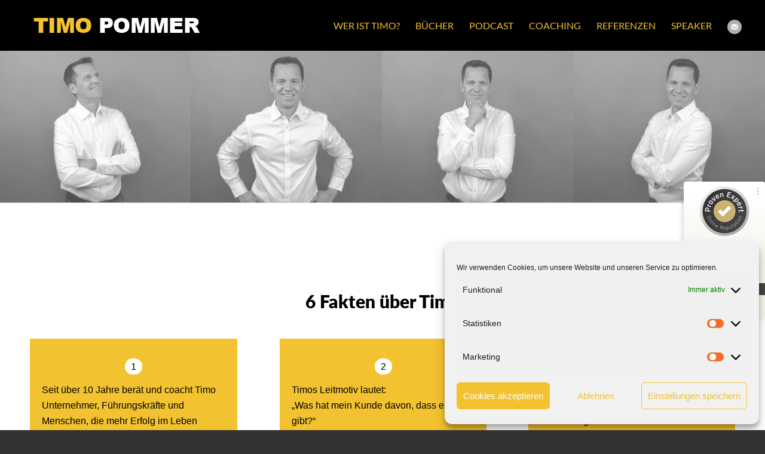

--- FILE ---
content_type: text/html; charset=UTF-8
request_url: https://timopommer.de/6-plus-6-fakten-ueber-timo/
body_size: 29418
content:
<!DOCTYPE html>
<html lang="de" class="html_stretched responsive av-preloader-disabled  html_header_top html_logo_left html_main_nav_header html_menu_right html_custom html_header_sticky html_header_shrinking html_mobile_menu_tablet html_header_searchicon_disabled html_content_align_center html_header_unstick_top_disabled html_header_stretch html_minimal_header html_av-submenu-hidden html_av-submenu-display-click html_av-overlay-side html_av-overlay-side-classic html_av-submenu-noclone html_entry_id_669 av-cookies-no-cookie-consent av-no-preview av-default-lightbox html_text_menu_active av-mobile-menu-switch-default">
<head>
<meta charset="UTF-8" />


<!-- mobile setting -->
<meta name="viewport" content="width=device-width, initial-scale=1">

<!-- Scripts/CSS and wp_head hook -->
<meta name='robots' content='index, follow, max-image-preview:large, max-snippet:-1, max-video-preview:-1' />
	<style>img:is([sizes="auto" i], [sizes^="auto," i]) { contain-intrinsic-size: 3000px 1500px }</style>
	
<!-- Google Tag Manager by PYS -->
    <script data-cfasync="false" data-pagespeed-no-defer>
	    window.dataLayerPYS = window.dataLayerPYS || [];
	</script>
<!-- End Google Tag Manager by PYS -->
	<!-- This site is optimized with the Yoast SEO plugin v26.5 - https://yoast.com/wordpress/plugins/seo/ -->
	<title>6+6 Fakten über Timo - Timo Pommer</title>
	<meta name="description" content="Führung für Unternehmer: Baue ein selbstlaufendes Unternehmen mit klarer Struktur, mehr Freiheit &amp; einem Team, das Verantwortung übernimmt." />
	<link rel="canonical" href="https://timopommer.de/6-plus-6-fakten-ueber-timo/" />
	<meta property="og:locale" content="de_DE" />
	<meta property="og:type" content="article" />
	<meta property="og:title" content="6+6 Fakten über Timo - Timo Pommer" />
	<meta property="og:description" content="Führung für Unternehmer: Baue ein selbstlaufendes Unternehmen mit klarer Struktur, mehr Freiheit &amp; einem Team, das Verantwortung übernimmt." />
	<meta property="og:url" content="https://timopommer.de/6-plus-6-fakten-ueber-timo/" />
	<meta property="og:site_name" content="Timo Pommer" />
	<meta property="article:modified_time" content="2023-10-10T14:37:17+00:00" />
	<meta property="og:image" content="https://timopommer.de/wp-content/uploads/2020/07/Timo_Pommer_Coaches.jpg" />
	<meta name="twitter:card" content="summary_large_image" />
	<meta name="twitter:label1" content="Geschätzte Lesezeit" />
	<meta name="twitter:data1" content="46 Minuten" />
	<script type="application/ld+json" class="yoast-schema-graph">{"@context":"https://schema.org","@graph":[{"@type":"WebPage","@id":"https://timopommer.de/6-plus-6-fakten-ueber-timo/","url":"https://timopommer.de/6-plus-6-fakten-ueber-timo/","name":"6+6 Fakten über Timo - Timo Pommer","isPartOf":{"@id":"https://timopommer.de/#website"},"primaryImageOfPage":{"@id":"https://timopommer.de/6-plus-6-fakten-ueber-timo/#primaryimage"},"image":{"@id":"https://timopommer.de/6-plus-6-fakten-ueber-timo/#primaryimage"},"thumbnailUrl":"https://timopommer.de/wp-content/uploads/2020/07/Timo_Pommer_Coaches.jpg","datePublished":"2020-06-19T08:10:11+00:00","dateModified":"2023-10-10T14:37:17+00:00","description":"Führung für Unternehmer: Baue ein selbstlaufendes Unternehmen mit klarer Struktur, mehr Freiheit & einem Team, das Verantwortung übernimmt.","breadcrumb":{"@id":"https://timopommer.de/6-plus-6-fakten-ueber-timo/#breadcrumb"},"inLanguage":"de","potentialAction":[{"@type":"ReadAction","target":["https://timopommer.de/6-plus-6-fakten-ueber-timo/"]}]},{"@type":"ImageObject","inLanguage":"de","@id":"https://timopommer.de/6-plus-6-fakten-ueber-timo/#primaryimage","url":"https://timopommer.de/wp-content/uploads/2020/07/Timo_Pommer_Coaches.jpg","contentUrl":"https://timopommer.de/wp-content/uploads/2020/07/Timo_Pommer_Coaches.jpg","width":1741,"height":280},{"@type":"BreadcrumbList","@id":"https://timopommer.de/6-plus-6-fakten-ueber-timo/#breadcrumb","itemListElement":[{"@type":"ListItem","position":1,"name":"Startseite","item":"https://timopommer.de/fuehrung/"},{"@type":"ListItem","position":2,"name":"6+6 Fakten über Timo"}]},{"@type":"WebSite","@id":"https://timopommer.de/#website","url":"https://timopommer.de/","name":"Timo Pommer","description":"Führungs- und Umsetzungsexperte","publisher":{"@id":"https://timopommer.de/#/schema/person/36a4b629197e28495ac157b9d2fe804d"},"potentialAction":[{"@type":"SearchAction","target":{"@type":"EntryPoint","urlTemplate":"https://timopommer.de/?s={search_term_string}"},"query-input":{"@type":"PropertyValueSpecification","valueRequired":true,"valueName":"search_term_string"}}],"inLanguage":"de"},{"@type":["Person","Organization"],"@id":"https://timopommer.de/#/schema/person/36a4b629197e28495ac157b9d2fe804d","name":"Timo York Pommer","image":{"@type":"ImageObject","inLanguage":"de","@id":"https://timopommer.de/#/schema/person/image/","url":"https://timopommer.de/wp-content/uploads/2023/02/TP-favicon-gs.png","contentUrl":"https://timopommer.de/wp-content/uploads/2023/02/TP-favicon-gs.png","width":102,"height":54,"caption":"Timo York Pommer"},"logo":{"@id":"https://timopommer.de/#/schema/person/image/"}}]}</script>
	<!-- / Yoast SEO plugin. -->


<script type='application/javascript'  id='pys-version-script'>console.log('PixelYourSite Free version 11.1.4.1');</script>
<link rel='dns-prefetch' href='//use.fontawesome.com' />
<link rel="alternate" type="application/rss+xml" title="Timo Pommer &raquo; Feed" href="https://timopommer.de/feed/" />
<link rel="alternate" type="application/rss+xml" title="Timo Pommer &raquo; Kommentar-Feed" href="https://timopommer.de/comments/feed/" />
<script type="text/javascript">
/* <![CDATA[ */
window._wpemojiSettings = {"baseUrl":"https:\/\/s.w.org\/images\/core\/emoji\/16.0.1\/72x72\/","ext":".png","svgUrl":"https:\/\/s.w.org\/images\/core\/emoji\/16.0.1\/svg\/","svgExt":".svg","source":{"concatemoji":"https:\/\/timopommer.de\/wp-includes\/js\/wp-emoji-release.min.js?ver=6.8.3"}};
/*! This file is auto-generated */
!function(s,n){var o,i,e;function c(e){try{var t={supportTests:e,timestamp:(new Date).valueOf()};sessionStorage.setItem(o,JSON.stringify(t))}catch(e){}}function p(e,t,n){e.clearRect(0,0,e.canvas.width,e.canvas.height),e.fillText(t,0,0);var t=new Uint32Array(e.getImageData(0,0,e.canvas.width,e.canvas.height).data),a=(e.clearRect(0,0,e.canvas.width,e.canvas.height),e.fillText(n,0,0),new Uint32Array(e.getImageData(0,0,e.canvas.width,e.canvas.height).data));return t.every(function(e,t){return e===a[t]})}function u(e,t){e.clearRect(0,0,e.canvas.width,e.canvas.height),e.fillText(t,0,0);for(var n=e.getImageData(16,16,1,1),a=0;a<n.data.length;a++)if(0!==n.data[a])return!1;return!0}function f(e,t,n,a){switch(t){case"flag":return n(e,"\ud83c\udff3\ufe0f\u200d\u26a7\ufe0f","\ud83c\udff3\ufe0f\u200b\u26a7\ufe0f")?!1:!n(e,"\ud83c\udde8\ud83c\uddf6","\ud83c\udde8\u200b\ud83c\uddf6")&&!n(e,"\ud83c\udff4\udb40\udc67\udb40\udc62\udb40\udc65\udb40\udc6e\udb40\udc67\udb40\udc7f","\ud83c\udff4\u200b\udb40\udc67\u200b\udb40\udc62\u200b\udb40\udc65\u200b\udb40\udc6e\u200b\udb40\udc67\u200b\udb40\udc7f");case"emoji":return!a(e,"\ud83e\udedf")}return!1}function g(e,t,n,a){var r="undefined"!=typeof WorkerGlobalScope&&self instanceof WorkerGlobalScope?new OffscreenCanvas(300,150):s.createElement("canvas"),o=r.getContext("2d",{willReadFrequently:!0}),i=(o.textBaseline="top",o.font="600 32px Arial",{});return e.forEach(function(e){i[e]=t(o,e,n,a)}),i}function t(e){var t=s.createElement("script");t.src=e,t.defer=!0,s.head.appendChild(t)}"undefined"!=typeof Promise&&(o="wpEmojiSettingsSupports",i=["flag","emoji"],n.supports={everything:!0,everythingExceptFlag:!0},e=new Promise(function(e){s.addEventListener("DOMContentLoaded",e,{once:!0})}),new Promise(function(t){var n=function(){try{var e=JSON.parse(sessionStorage.getItem(o));if("object"==typeof e&&"number"==typeof e.timestamp&&(new Date).valueOf()<e.timestamp+604800&&"object"==typeof e.supportTests)return e.supportTests}catch(e){}return null}();if(!n){if("undefined"!=typeof Worker&&"undefined"!=typeof OffscreenCanvas&&"undefined"!=typeof URL&&URL.createObjectURL&&"undefined"!=typeof Blob)try{var e="postMessage("+g.toString()+"("+[JSON.stringify(i),f.toString(),p.toString(),u.toString()].join(",")+"));",a=new Blob([e],{type:"text/javascript"}),r=new Worker(URL.createObjectURL(a),{name:"wpTestEmojiSupports"});return void(r.onmessage=function(e){c(n=e.data),r.terminate(),t(n)})}catch(e){}c(n=g(i,f,p,u))}t(n)}).then(function(e){for(var t in e)n.supports[t]=e[t],n.supports.everything=n.supports.everything&&n.supports[t],"flag"!==t&&(n.supports.everythingExceptFlag=n.supports.everythingExceptFlag&&n.supports[t]);n.supports.everythingExceptFlag=n.supports.everythingExceptFlag&&!n.supports.flag,n.DOMReady=!1,n.readyCallback=function(){n.DOMReady=!0}}).then(function(){return e}).then(function(){var e;n.supports.everything||(n.readyCallback(),(e=n.source||{}).concatemoji?t(e.concatemoji):e.wpemoji&&e.twemoji&&(t(e.twemoji),t(e.wpemoji)))}))}((window,document),window._wpemojiSettings);
/* ]]> */
</script>
<link rel='stylesheet' id='avia-grid-css' href='https://timopommer.de/wp-content/themes/enfold/css/grid.css?ver=7.1.3' type='text/css' media='all' />
<link rel='stylesheet' id='avia-base-css' href='https://timopommer.de/wp-content/themes/enfold/css/base.css?ver=7.1.3' type='text/css' media='all' />
<link rel='stylesheet' id='avia-layout-css' href='https://timopommer.de/wp-content/themes/enfold/css/layout.css?ver=7.1.3' type='text/css' media='all' />
<link rel='stylesheet' id='avia-module-audioplayer-css' href='https://timopommer.de/wp-content/themes/enfold/config-templatebuilder/avia-shortcodes/audio-player/audio-player.css?ver=7.1.3' type='text/css' media='all' />
<link rel='stylesheet' id='avia-module-blog-css' href='https://timopommer.de/wp-content/themes/enfold/config-templatebuilder/avia-shortcodes/blog/blog.css?ver=7.1.3' type='text/css' media='all' />
<link rel='stylesheet' id='avia-module-postslider-css' href='https://timopommer.de/wp-content/themes/enfold/config-templatebuilder/avia-shortcodes/postslider/postslider.css?ver=7.1.3' type='text/css' media='all' />
<link rel='stylesheet' id='avia-module-button-css' href='https://timopommer.de/wp-content/themes/enfold/config-templatebuilder/avia-shortcodes/buttons/buttons.css?ver=7.1.3' type='text/css' media='all' />
<link rel='stylesheet' id='avia-module-buttonrow-css' href='https://timopommer.de/wp-content/themes/enfold/config-templatebuilder/avia-shortcodes/buttonrow/buttonrow.css?ver=7.1.3' type='text/css' media='all' />
<link rel='stylesheet' id='avia-module-button-fullwidth-css' href='https://timopommer.de/wp-content/themes/enfold/config-templatebuilder/avia-shortcodes/buttons_fullwidth/buttons_fullwidth.css?ver=7.1.3' type='text/css' media='all' />
<link rel='stylesheet' id='avia-module-catalogue-css' href='https://timopommer.de/wp-content/themes/enfold/config-templatebuilder/avia-shortcodes/catalogue/catalogue.css?ver=7.1.3' type='text/css' media='all' />
<link rel='stylesheet' id='avia-module-comments-css' href='https://timopommer.de/wp-content/themes/enfold/config-templatebuilder/avia-shortcodes/comments/comments.css?ver=7.1.3' type='text/css' media='all' />
<link rel='stylesheet' id='avia-module-contact-css' href='https://timopommer.de/wp-content/themes/enfold/config-templatebuilder/avia-shortcodes/contact/contact.css?ver=7.1.3' type='text/css' media='all' />
<link rel='stylesheet' id='avia-module-slideshow-css' href='https://timopommer.de/wp-content/themes/enfold/config-templatebuilder/avia-shortcodes/slideshow/slideshow.css?ver=7.1.3' type='text/css' media='all' />
<link rel='stylesheet' id='avia-module-slideshow-contentpartner-css' href='https://timopommer.de/wp-content/themes/enfold/config-templatebuilder/avia-shortcodes/contentslider/contentslider.css?ver=7.1.3' type='text/css' media='all' />
<link rel='stylesheet' id='avia-module-countdown-css' href='https://timopommer.de/wp-content/themes/enfold/config-templatebuilder/avia-shortcodes/countdown/countdown.css?ver=7.1.3' type='text/css' media='all' />
<link rel='stylesheet' id='avia-module-dynamic-field-css' href='https://timopommer.de/wp-content/themes/enfold/config-templatebuilder/avia-shortcodes/dynamic_field/dynamic_field.css?ver=7.1.3' type='text/css' media='all' />
<link rel='stylesheet' id='avia-module-gallery-css' href='https://timopommer.de/wp-content/themes/enfold/config-templatebuilder/avia-shortcodes/gallery/gallery.css?ver=7.1.3' type='text/css' media='all' />
<link rel='stylesheet' id='avia-module-gallery-hor-css' href='https://timopommer.de/wp-content/themes/enfold/config-templatebuilder/avia-shortcodes/gallery_horizontal/gallery_horizontal.css?ver=7.1.3' type='text/css' media='all' />
<link rel='stylesheet' id='avia-module-maps-css' href='https://timopommer.de/wp-content/themes/enfold/config-templatebuilder/avia-shortcodes/google_maps/google_maps.css?ver=7.1.3' type='text/css' media='all' />
<link rel='stylesheet' id='avia-module-gridrow-css' href='https://timopommer.de/wp-content/themes/enfold/config-templatebuilder/avia-shortcodes/grid_row/grid_row.css?ver=7.1.3' type='text/css' media='all' />
<link rel='stylesheet' id='avia-module-heading-css' href='https://timopommer.de/wp-content/themes/enfold/config-templatebuilder/avia-shortcodes/heading/heading.css?ver=7.1.3' type='text/css' media='all' />
<link rel='stylesheet' id='avia-module-rotator-css' href='https://timopommer.de/wp-content/themes/enfold/config-templatebuilder/avia-shortcodes/headline_rotator/headline_rotator.css?ver=7.1.3' type='text/css' media='all' />
<link rel='stylesheet' id='avia-module-hr-css' href='https://timopommer.de/wp-content/themes/enfold/config-templatebuilder/avia-shortcodes/hr/hr.css?ver=7.1.3' type='text/css' media='all' />
<link rel='stylesheet' id='avia-module-icon-css' href='https://timopommer.de/wp-content/themes/enfold/config-templatebuilder/avia-shortcodes/icon/icon.css?ver=7.1.3' type='text/css' media='all' />
<link rel='stylesheet' id='avia-module-icon-circles-css' href='https://timopommer.de/wp-content/themes/enfold/config-templatebuilder/avia-shortcodes/icon_circles/icon_circles.css?ver=7.1.3' type='text/css' media='all' />
<link rel='stylesheet' id='avia-module-iconbox-css' href='https://timopommer.de/wp-content/themes/enfold/config-templatebuilder/avia-shortcodes/iconbox/iconbox.css?ver=7.1.3' type='text/css' media='all' />
<link rel='stylesheet' id='avia-module-icongrid-css' href='https://timopommer.de/wp-content/themes/enfold/config-templatebuilder/avia-shortcodes/icongrid/icongrid.css?ver=7.1.3' type='text/css' media='all' />
<link rel='stylesheet' id='avia-module-iconlist-css' href='https://timopommer.de/wp-content/themes/enfold/config-templatebuilder/avia-shortcodes/iconlist/iconlist.css?ver=7.1.3' type='text/css' media='all' />
<link rel='stylesheet' id='avia-module-image-css' href='https://timopommer.de/wp-content/themes/enfold/config-templatebuilder/avia-shortcodes/image/image.css?ver=7.1.3' type='text/css' media='all' />
<link rel='stylesheet' id='avia-module-image-diff-css' href='https://timopommer.de/wp-content/themes/enfold/config-templatebuilder/avia-shortcodes/image_diff/image_diff.css?ver=7.1.3' type='text/css' media='all' />
<link rel='stylesheet' id='avia-module-hotspot-css' href='https://timopommer.de/wp-content/themes/enfold/config-templatebuilder/avia-shortcodes/image_hotspots/image_hotspots.css?ver=7.1.3' type='text/css' media='all' />
<link rel='stylesheet' id='avia-module-sc-lottie-animation-css' href='https://timopommer.de/wp-content/themes/enfold/config-templatebuilder/avia-shortcodes/lottie_animation/lottie_animation.css?ver=7.1.3' type='text/css' media='all' />
<link rel='stylesheet' id='avia-module-magazine-css' href='https://timopommer.de/wp-content/themes/enfold/config-templatebuilder/avia-shortcodes/magazine/magazine.css?ver=7.1.3' type='text/css' media='all' />
<link rel='stylesheet' id='avia-module-masonry-css' href='https://timopommer.de/wp-content/themes/enfold/config-templatebuilder/avia-shortcodes/masonry_entries/masonry_entries.css?ver=7.1.3' type='text/css' media='all' />
<link rel='stylesheet' id='avia-siteloader-css' href='https://timopommer.de/wp-content/themes/enfold/css/avia-snippet-site-preloader.css?ver=7.1.3' type='text/css' media='all' />
<link rel='stylesheet' id='avia-module-menu-css' href='https://timopommer.de/wp-content/themes/enfold/config-templatebuilder/avia-shortcodes/menu/menu.css?ver=7.1.3' type='text/css' media='all' />
<link rel='stylesheet' id='avia-module-notification-css' href='https://timopommer.de/wp-content/themes/enfold/config-templatebuilder/avia-shortcodes/notification/notification.css?ver=7.1.3' type='text/css' media='all' />
<link rel='stylesheet' id='avia-module-numbers-css' href='https://timopommer.de/wp-content/themes/enfold/config-templatebuilder/avia-shortcodes/numbers/numbers.css?ver=7.1.3' type='text/css' media='all' />
<link rel='stylesheet' id='avia-module-portfolio-css' href='https://timopommer.de/wp-content/themes/enfold/config-templatebuilder/avia-shortcodes/portfolio/portfolio.css?ver=7.1.3' type='text/css' media='all' />
<link rel='stylesheet' id='avia-module-post-metadata-css' href='https://timopommer.de/wp-content/themes/enfold/config-templatebuilder/avia-shortcodes/post_metadata/post_metadata.css?ver=7.1.3' type='text/css' media='all' />
<link rel='stylesheet' id='avia-module-progress-bar-css' href='https://timopommer.de/wp-content/themes/enfold/config-templatebuilder/avia-shortcodes/progressbar/progressbar.css?ver=7.1.3' type='text/css' media='all' />
<link rel='stylesheet' id='avia-module-promobox-css' href='https://timopommer.de/wp-content/themes/enfold/config-templatebuilder/avia-shortcodes/promobox/promobox.css?ver=7.1.3' type='text/css' media='all' />
<link rel='stylesheet' id='avia-sc-search-css' href='https://timopommer.de/wp-content/themes/enfold/config-templatebuilder/avia-shortcodes/search/search.css?ver=7.1.3' type='text/css' media='all' />
<link rel='stylesheet' id='avia-module-slideshow-accordion-css' href='https://timopommer.de/wp-content/themes/enfold/config-templatebuilder/avia-shortcodes/slideshow_accordion/slideshow_accordion.css?ver=7.1.3' type='text/css' media='all' />
<link rel='stylesheet' id='avia-module-slideshow-feature-image-css' href='https://timopommer.de/wp-content/themes/enfold/config-templatebuilder/avia-shortcodes/slideshow_feature_image/slideshow_feature_image.css?ver=7.1.3' type='text/css' media='all' />
<link rel='stylesheet' id='avia-module-slideshow-fullsize-css' href='https://timopommer.de/wp-content/themes/enfold/config-templatebuilder/avia-shortcodes/slideshow_fullsize/slideshow_fullsize.css?ver=7.1.3' type='text/css' media='all' />
<link rel='stylesheet' id='avia-module-slideshow-fullscreen-css' href='https://timopommer.de/wp-content/themes/enfold/config-templatebuilder/avia-shortcodes/slideshow_fullscreen/slideshow_fullscreen.css?ver=7.1.3' type='text/css' media='all' />
<link rel='stylesheet' id='avia-module-slideshow-ls-css' href='https://timopommer.de/wp-content/themes/enfold/config-templatebuilder/avia-shortcodes/slideshow_layerslider/slideshow_layerslider.css?ver=7.1.3' type='text/css' media='all' />
<link rel='stylesheet' id='avia-module-social-css' href='https://timopommer.de/wp-content/themes/enfold/config-templatebuilder/avia-shortcodes/social_share/social_share.css?ver=7.1.3' type='text/css' media='all' />
<link rel='stylesheet' id='avia-module-tabsection-css' href='https://timopommer.de/wp-content/themes/enfold/config-templatebuilder/avia-shortcodes/tab_section/tab_section.css?ver=7.1.3' type='text/css' media='all' />
<link rel='stylesheet' id='avia-module-table-css' href='https://timopommer.de/wp-content/themes/enfold/config-templatebuilder/avia-shortcodes/table/table.css?ver=7.1.3' type='text/css' media='all' />
<link rel='stylesheet' id='avia-module-tabs-css' href='https://timopommer.de/wp-content/themes/enfold/config-templatebuilder/avia-shortcodes/tabs/tabs.css?ver=7.1.3' type='text/css' media='all' />
<link rel='stylesheet' id='avia-module-team-css' href='https://timopommer.de/wp-content/themes/enfold/config-templatebuilder/avia-shortcodes/team/team.css?ver=7.1.3' type='text/css' media='all' />
<link rel='stylesheet' id='avia-module-testimonials-css' href='https://timopommer.de/wp-content/themes/enfold/config-templatebuilder/avia-shortcodes/testimonials/testimonials.css?ver=7.1.3' type='text/css' media='all' />
<link rel='stylesheet' id='avia-module-timeline-css' href='https://timopommer.de/wp-content/themes/enfold/config-templatebuilder/avia-shortcodes/timeline/timeline.css?ver=7.1.3' type='text/css' media='all' />
<link rel='stylesheet' id='avia-module-toggles-css' href='https://timopommer.de/wp-content/themes/enfold/config-templatebuilder/avia-shortcodes/toggles/toggles.css?ver=7.1.3' type='text/css' media='all' />
<link rel='stylesheet' id='avia-module-video-css' href='https://timopommer.de/wp-content/themes/enfold/config-templatebuilder/avia-shortcodes/video/video.css?ver=7.1.3' type='text/css' media='all' />
<style id='wp-emoji-styles-inline-css' type='text/css'>

	img.wp-smiley, img.emoji {
		display: inline !important;
		border: none !important;
		box-shadow: none !important;
		height: 1em !important;
		width: 1em !important;
		margin: 0 0.07em !important;
		vertical-align: -0.1em !important;
		background: none !important;
		padding: 0 !important;
	}
</style>
<link rel='stylesheet' id='wp-block-library-css' href='https://timopommer.de/wp-includes/css/dist/block-library/style.min.css?ver=6.8.3' type='text/css' media='all' />
<link rel='stylesheet' id='wp-components-css' href='https://timopommer.de/wp-includes/css/dist/components/style.min.css?ver=6.8.3' type='text/css' media='all' />
<link rel='stylesheet' id='wp-preferences-css' href='https://timopommer.de/wp-includes/css/dist/preferences/style.min.css?ver=6.8.3' type='text/css' media='all' />
<link rel='stylesheet' id='wp-block-editor-css' href='https://timopommer.de/wp-includes/css/dist/block-editor/style.min.css?ver=6.8.3' type='text/css' media='all' />
<link rel='stylesheet' id='popup-maker-block-library-style-css' href='https://timopommer.de/wp-content/plugins/popup-maker/dist/packages/block-library-style.css?ver=dbea705cfafe089d65f1' type='text/css' media='all' />
<style id='global-styles-inline-css' type='text/css'>
:root{--wp--preset--aspect-ratio--square: 1;--wp--preset--aspect-ratio--4-3: 4/3;--wp--preset--aspect-ratio--3-4: 3/4;--wp--preset--aspect-ratio--3-2: 3/2;--wp--preset--aspect-ratio--2-3: 2/3;--wp--preset--aspect-ratio--16-9: 16/9;--wp--preset--aspect-ratio--9-16: 9/16;--wp--preset--color--black: #000000;--wp--preset--color--cyan-bluish-gray: #abb8c3;--wp--preset--color--white: #ffffff;--wp--preset--color--pale-pink: #f78da7;--wp--preset--color--vivid-red: #cf2e2e;--wp--preset--color--luminous-vivid-orange: #ff6900;--wp--preset--color--luminous-vivid-amber: #fcb900;--wp--preset--color--light-green-cyan: #7bdcb5;--wp--preset--color--vivid-green-cyan: #00d084;--wp--preset--color--pale-cyan-blue: #8ed1fc;--wp--preset--color--vivid-cyan-blue: #0693e3;--wp--preset--color--vivid-purple: #9b51e0;--wp--preset--color--metallic-red: #b02b2c;--wp--preset--color--maximum-yellow-red: #edae44;--wp--preset--color--yellow-sun: #eeee22;--wp--preset--color--palm-leaf: #83a846;--wp--preset--color--aero: #7bb0e7;--wp--preset--color--old-lavender: #745f7e;--wp--preset--color--steel-teal: #5f8789;--wp--preset--color--raspberry-pink: #d65799;--wp--preset--color--medium-turquoise: #4ecac2;--wp--preset--gradient--vivid-cyan-blue-to-vivid-purple: linear-gradient(135deg,rgba(6,147,227,1) 0%,rgb(155,81,224) 100%);--wp--preset--gradient--light-green-cyan-to-vivid-green-cyan: linear-gradient(135deg,rgb(122,220,180) 0%,rgb(0,208,130) 100%);--wp--preset--gradient--luminous-vivid-amber-to-luminous-vivid-orange: linear-gradient(135deg,rgba(252,185,0,1) 0%,rgba(255,105,0,1) 100%);--wp--preset--gradient--luminous-vivid-orange-to-vivid-red: linear-gradient(135deg,rgba(255,105,0,1) 0%,rgb(207,46,46) 100%);--wp--preset--gradient--very-light-gray-to-cyan-bluish-gray: linear-gradient(135deg,rgb(238,238,238) 0%,rgb(169,184,195) 100%);--wp--preset--gradient--cool-to-warm-spectrum: linear-gradient(135deg,rgb(74,234,220) 0%,rgb(151,120,209) 20%,rgb(207,42,186) 40%,rgb(238,44,130) 60%,rgb(251,105,98) 80%,rgb(254,248,76) 100%);--wp--preset--gradient--blush-light-purple: linear-gradient(135deg,rgb(255,206,236) 0%,rgb(152,150,240) 100%);--wp--preset--gradient--blush-bordeaux: linear-gradient(135deg,rgb(254,205,165) 0%,rgb(254,45,45) 50%,rgb(107,0,62) 100%);--wp--preset--gradient--luminous-dusk: linear-gradient(135deg,rgb(255,203,112) 0%,rgb(199,81,192) 50%,rgb(65,88,208) 100%);--wp--preset--gradient--pale-ocean: linear-gradient(135deg,rgb(255,245,203) 0%,rgb(182,227,212) 50%,rgb(51,167,181) 100%);--wp--preset--gradient--electric-grass: linear-gradient(135deg,rgb(202,248,128) 0%,rgb(113,206,126) 100%);--wp--preset--gradient--midnight: linear-gradient(135deg,rgb(2,3,129) 0%,rgb(40,116,252) 100%);--wp--preset--font-size--small: 1rem;--wp--preset--font-size--medium: 1.125rem;--wp--preset--font-size--large: 1.75rem;--wp--preset--font-size--x-large: clamp(1.75rem, 3vw, 2.25rem);--wp--preset--spacing--20: 0.44rem;--wp--preset--spacing--30: 0.67rem;--wp--preset--spacing--40: 1rem;--wp--preset--spacing--50: 1.5rem;--wp--preset--spacing--60: 2.25rem;--wp--preset--spacing--70: 3.38rem;--wp--preset--spacing--80: 5.06rem;--wp--preset--shadow--natural: 6px 6px 9px rgba(0, 0, 0, 0.2);--wp--preset--shadow--deep: 12px 12px 50px rgba(0, 0, 0, 0.4);--wp--preset--shadow--sharp: 6px 6px 0px rgba(0, 0, 0, 0.2);--wp--preset--shadow--outlined: 6px 6px 0px -3px rgba(255, 255, 255, 1), 6px 6px rgba(0, 0, 0, 1);--wp--preset--shadow--crisp: 6px 6px 0px rgba(0, 0, 0, 1);}:root { --wp--style--global--content-size: 800px;--wp--style--global--wide-size: 1130px; }:where(body) { margin: 0; }.wp-site-blocks > .alignleft { float: left; margin-right: 2em; }.wp-site-blocks > .alignright { float: right; margin-left: 2em; }.wp-site-blocks > .aligncenter { justify-content: center; margin-left: auto; margin-right: auto; }:where(.is-layout-flex){gap: 0.5em;}:where(.is-layout-grid){gap: 0.5em;}.is-layout-flow > .alignleft{float: left;margin-inline-start: 0;margin-inline-end: 2em;}.is-layout-flow > .alignright{float: right;margin-inline-start: 2em;margin-inline-end: 0;}.is-layout-flow > .aligncenter{margin-left: auto !important;margin-right: auto !important;}.is-layout-constrained > .alignleft{float: left;margin-inline-start: 0;margin-inline-end: 2em;}.is-layout-constrained > .alignright{float: right;margin-inline-start: 2em;margin-inline-end: 0;}.is-layout-constrained > .aligncenter{margin-left: auto !important;margin-right: auto !important;}.is-layout-constrained > :where(:not(.alignleft):not(.alignright):not(.alignfull)){max-width: var(--wp--style--global--content-size);margin-left: auto !important;margin-right: auto !important;}.is-layout-constrained > .alignwide{max-width: var(--wp--style--global--wide-size);}body .is-layout-flex{display: flex;}.is-layout-flex{flex-wrap: wrap;align-items: center;}.is-layout-flex > :is(*, div){margin: 0;}body .is-layout-grid{display: grid;}.is-layout-grid > :is(*, div){margin: 0;}body{padding-top: 0px;padding-right: 0px;padding-bottom: 0px;padding-left: 0px;}a:where(:not(.wp-element-button)){text-decoration: underline;}:root :where(.wp-element-button, .wp-block-button__link){background-color: #32373c;border-width: 0;color: #fff;font-family: inherit;font-size: inherit;line-height: inherit;padding: calc(0.667em + 2px) calc(1.333em + 2px);text-decoration: none;}.has-black-color{color: var(--wp--preset--color--black) !important;}.has-cyan-bluish-gray-color{color: var(--wp--preset--color--cyan-bluish-gray) !important;}.has-white-color{color: var(--wp--preset--color--white) !important;}.has-pale-pink-color{color: var(--wp--preset--color--pale-pink) !important;}.has-vivid-red-color{color: var(--wp--preset--color--vivid-red) !important;}.has-luminous-vivid-orange-color{color: var(--wp--preset--color--luminous-vivid-orange) !important;}.has-luminous-vivid-amber-color{color: var(--wp--preset--color--luminous-vivid-amber) !important;}.has-light-green-cyan-color{color: var(--wp--preset--color--light-green-cyan) !important;}.has-vivid-green-cyan-color{color: var(--wp--preset--color--vivid-green-cyan) !important;}.has-pale-cyan-blue-color{color: var(--wp--preset--color--pale-cyan-blue) !important;}.has-vivid-cyan-blue-color{color: var(--wp--preset--color--vivid-cyan-blue) !important;}.has-vivid-purple-color{color: var(--wp--preset--color--vivid-purple) !important;}.has-metallic-red-color{color: var(--wp--preset--color--metallic-red) !important;}.has-maximum-yellow-red-color{color: var(--wp--preset--color--maximum-yellow-red) !important;}.has-yellow-sun-color{color: var(--wp--preset--color--yellow-sun) !important;}.has-palm-leaf-color{color: var(--wp--preset--color--palm-leaf) !important;}.has-aero-color{color: var(--wp--preset--color--aero) !important;}.has-old-lavender-color{color: var(--wp--preset--color--old-lavender) !important;}.has-steel-teal-color{color: var(--wp--preset--color--steel-teal) !important;}.has-raspberry-pink-color{color: var(--wp--preset--color--raspberry-pink) !important;}.has-medium-turquoise-color{color: var(--wp--preset--color--medium-turquoise) !important;}.has-black-background-color{background-color: var(--wp--preset--color--black) !important;}.has-cyan-bluish-gray-background-color{background-color: var(--wp--preset--color--cyan-bluish-gray) !important;}.has-white-background-color{background-color: var(--wp--preset--color--white) !important;}.has-pale-pink-background-color{background-color: var(--wp--preset--color--pale-pink) !important;}.has-vivid-red-background-color{background-color: var(--wp--preset--color--vivid-red) !important;}.has-luminous-vivid-orange-background-color{background-color: var(--wp--preset--color--luminous-vivid-orange) !important;}.has-luminous-vivid-amber-background-color{background-color: var(--wp--preset--color--luminous-vivid-amber) !important;}.has-light-green-cyan-background-color{background-color: var(--wp--preset--color--light-green-cyan) !important;}.has-vivid-green-cyan-background-color{background-color: var(--wp--preset--color--vivid-green-cyan) !important;}.has-pale-cyan-blue-background-color{background-color: var(--wp--preset--color--pale-cyan-blue) !important;}.has-vivid-cyan-blue-background-color{background-color: var(--wp--preset--color--vivid-cyan-blue) !important;}.has-vivid-purple-background-color{background-color: var(--wp--preset--color--vivid-purple) !important;}.has-metallic-red-background-color{background-color: var(--wp--preset--color--metallic-red) !important;}.has-maximum-yellow-red-background-color{background-color: var(--wp--preset--color--maximum-yellow-red) !important;}.has-yellow-sun-background-color{background-color: var(--wp--preset--color--yellow-sun) !important;}.has-palm-leaf-background-color{background-color: var(--wp--preset--color--palm-leaf) !important;}.has-aero-background-color{background-color: var(--wp--preset--color--aero) !important;}.has-old-lavender-background-color{background-color: var(--wp--preset--color--old-lavender) !important;}.has-steel-teal-background-color{background-color: var(--wp--preset--color--steel-teal) !important;}.has-raspberry-pink-background-color{background-color: var(--wp--preset--color--raspberry-pink) !important;}.has-medium-turquoise-background-color{background-color: var(--wp--preset--color--medium-turquoise) !important;}.has-black-border-color{border-color: var(--wp--preset--color--black) !important;}.has-cyan-bluish-gray-border-color{border-color: var(--wp--preset--color--cyan-bluish-gray) !important;}.has-white-border-color{border-color: var(--wp--preset--color--white) !important;}.has-pale-pink-border-color{border-color: var(--wp--preset--color--pale-pink) !important;}.has-vivid-red-border-color{border-color: var(--wp--preset--color--vivid-red) !important;}.has-luminous-vivid-orange-border-color{border-color: var(--wp--preset--color--luminous-vivid-orange) !important;}.has-luminous-vivid-amber-border-color{border-color: var(--wp--preset--color--luminous-vivid-amber) !important;}.has-light-green-cyan-border-color{border-color: var(--wp--preset--color--light-green-cyan) !important;}.has-vivid-green-cyan-border-color{border-color: var(--wp--preset--color--vivid-green-cyan) !important;}.has-pale-cyan-blue-border-color{border-color: var(--wp--preset--color--pale-cyan-blue) !important;}.has-vivid-cyan-blue-border-color{border-color: var(--wp--preset--color--vivid-cyan-blue) !important;}.has-vivid-purple-border-color{border-color: var(--wp--preset--color--vivid-purple) !important;}.has-metallic-red-border-color{border-color: var(--wp--preset--color--metallic-red) !important;}.has-maximum-yellow-red-border-color{border-color: var(--wp--preset--color--maximum-yellow-red) !important;}.has-yellow-sun-border-color{border-color: var(--wp--preset--color--yellow-sun) !important;}.has-palm-leaf-border-color{border-color: var(--wp--preset--color--palm-leaf) !important;}.has-aero-border-color{border-color: var(--wp--preset--color--aero) !important;}.has-old-lavender-border-color{border-color: var(--wp--preset--color--old-lavender) !important;}.has-steel-teal-border-color{border-color: var(--wp--preset--color--steel-teal) !important;}.has-raspberry-pink-border-color{border-color: var(--wp--preset--color--raspberry-pink) !important;}.has-medium-turquoise-border-color{border-color: var(--wp--preset--color--medium-turquoise) !important;}.has-vivid-cyan-blue-to-vivid-purple-gradient-background{background: var(--wp--preset--gradient--vivid-cyan-blue-to-vivid-purple) !important;}.has-light-green-cyan-to-vivid-green-cyan-gradient-background{background: var(--wp--preset--gradient--light-green-cyan-to-vivid-green-cyan) !important;}.has-luminous-vivid-amber-to-luminous-vivid-orange-gradient-background{background: var(--wp--preset--gradient--luminous-vivid-amber-to-luminous-vivid-orange) !important;}.has-luminous-vivid-orange-to-vivid-red-gradient-background{background: var(--wp--preset--gradient--luminous-vivid-orange-to-vivid-red) !important;}.has-very-light-gray-to-cyan-bluish-gray-gradient-background{background: var(--wp--preset--gradient--very-light-gray-to-cyan-bluish-gray) !important;}.has-cool-to-warm-spectrum-gradient-background{background: var(--wp--preset--gradient--cool-to-warm-spectrum) !important;}.has-blush-light-purple-gradient-background{background: var(--wp--preset--gradient--blush-light-purple) !important;}.has-blush-bordeaux-gradient-background{background: var(--wp--preset--gradient--blush-bordeaux) !important;}.has-luminous-dusk-gradient-background{background: var(--wp--preset--gradient--luminous-dusk) !important;}.has-pale-ocean-gradient-background{background: var(--wp--preset--gradient--pale-ocean) !important;}.has-electric-grass-gradient-background{background: var(--wp--preset--gradient--electric-grass) !important;}.has-midnight-gradient-background{background: var(--wp--preset--gradient--midnight) !important;}.has-small-font-size{font-size: var(--wp--preset--font-size--small) !important;}.has-medium-font-size{font-size: var(--wp--preset--font-size--medium) !important;}.has-large-font-size{font-size: var(--wp--preset--font-size--large) !important;}.has-x-large-font-size{font-size: var(--wp--preset--font-size--x-large) !important;}
:where(.wp-block-post-template.is-layout-flex){gap: 1.25em;}:where(.wp-block-post-template.is-layout-grid){gap: 1.25em;}
:where(.wp-block-columns.is-layout-flex){gap: 2em;}:where(.wp-block-columns.is-layout-grid){gap: 2em;}
:root :where(.wp-block-pullquote){font-size: 1.5em;line-height: 1.6;}
</style>
<link rel='stylesheet' id='contact-form-7-css' href='https://timopommer.de/wp-content/plugins/contact-form-7/includes/css/styles.css?ver=6.1.4' type='text/css' media='all' />
<link rel='stylesheet' id='menu-image-css' href='https://timopommer.de/wp-content/plugins/menu-image/includes/css/menu-image.css?ver=3.13' type='text/css' media='all' />
<link rel='stylesheet' id='dashicons-css' href='https://timopommer.de/wp-includes/css/dashicons.min.css?ver=6.8.3' type='text/css' media='all' />
<link rel='stylesheet' id='uaf_client_css-css' href='https://timopommer.de/wp-content/uploads/useanyfont/uaf.css?ver=1765099678' type='text/css' media='all' />
<link rel='stylesheet' id='cmplz-general-css' href='https://timopommer.de/wp-content/plugins/complianz-gdpr/assets/css/cookieblocker.min.css?ver=1765099531' type='text/css' media='all' />
<link rel='stylesheet' id='avia-scs-css' href='https://timopommer.de/wp-content/themes/enfold/css/shortcodes.css?ver=7.1.3' type='text/css' media='all' />
<link rel='stylesheet' id='avia-fold-unfold-css' href='https://timopommer.de/wp-content/themes/enfold/css/avia-snippet-fold-unfold.css?ver=7.1.3' type='text/css' media='all' />
<link rel='stylesheet' id='avia-popup-css-css' href='https://timopommer.de/wp-content/themes/enfold/js/aviapopup/magnific-popup.min.css?ver=7.1.3' type='text/css' media='screen' />
<link rel='stylesheet' id='avia-lightbox-css' href='https://timopommer.de/wp-content/themes/enfold/css/avia-snippet-lightbox.css?ver=7.1.3' type='text/css' media='screen' />
<link rel='stylesheet' id='avia-widget-css-css' href='https://timopommer.de/wp-content/themes/enfold/css/avia-snippet-widget.css?ver=7.1.3' type='text/css' media='screen' />
<link rel='stylesheet' id='avia-dynamic-css' href='https://timopommer.de/wp-content/uploads/dynamic_avia/enfold-tp.css?ver=69356d5de6ff2' type='text/css' media='all' />
<link rel='stylesheet' id='avia-custom-css' href='https://timopommer.de/wp-content/themes/enfold/css/custom.css?ver=7.1.3' type='text/css' media='all' />
<link rel='stylesheet' id='avia-style-css' href='https://timopommer.de/wp-content/themes/enfold-child/style.css?ver=7.1.3' type='text/css' media='all' />
<link rel='stylesheet' id='eeb-css-frontend-css' href='https://timopommer.de/wp-content/plugins/email-encoder-bundle/core/includes/assets/css/style.css?ver=251207-92617' type='text/css' media='all' />
<link rel='stylesheet' id='bfa-font-awesome-css' href='https://use.fontawesome.com/releases/v5.15.4/css/all.css?ver=2.0.3' type='text/css' media='all' />
<link rel='stylesheet' id='bfa-font-awesome-v4-shim-css' href='https://use.fontawesome.com/releases/v5.15.4/css/v4-shims.css?ver=2.0.3' type='text/css' media='all' />
<style id='bfa-font-awesome-v4-shim-inline-css' type='text/css'>

			@font-face {
				font-family: 'FontAwesome';
				src: url('https://use.fontawesome.com/releases/v5.15.4/webfonts/fa-brands-400.eot'),
				url('https://use.fontawesome.com/releases/v5.15.4/webfonts/fa-brands-400.eot?#iefix') format('embedded-opentype'),
				url('https://use.fontawesome.com/releases/v5.15.4/webfonts/fa-brands-400.woff2') format('woff2'),
				url('https://use.fontawesome.com/releases/v5.15.4/webfonts/fa-brands-400.woff') format('woff'),
				url('https://use.fontawesome.com/releases/v5.15.4/webfonts/fa-brands-400.ttf') format('truetype'),
				url('https://use.fontawesome.com/releases/v5.15.4/webfonts/fa-brands-400.svg#fontawesome') format('svg');
			}

			@font-face {
				font-family: 'FontAwesome';
				src: url('https://use.fontawesome.com/releases/v5.15.4/webfonts/fa-solid-900.eot'),
				url('https://use.fontawesome.com/releases/v5.15.4/webfonts/fa-solid-900.eot?#iefix') format('embedded-opentype'),
				url('https://use.fontawesome.com/releases/v5.15.4/webfonts/fa-solid-900.woff2') format('woff2'),
				url('https://use.fontawesome.com/releases/v5.15.4/webfonts/fa-solid-900.woff') format('woff'),
				url('https://use.fontawesome.com/releases/v5.15.4/webfonts/fa-solid-900.ttf') format('truetype'),
				url('https://use.fontawesome.com/releases/v5.15.4/webfonts/fa-solid-900.svg#fontawesome') format('svg');
			}

			@font-face {
				font-family: 'FontAwesome';
				src: url('https://use.fontawesome.com/releases/v5.15.4/webfonts/fa-regular-400.eot'),
				url('https://use.fontawesome.com/releases/v5.15.4/webfonts/fa-regular-400.eot?#iefix') format('embedded-opentype'),
				url('https://use.fontawesome.com/releases/v5.15.4/webfonts/fa-regular-400.woff2') format('woff2'),
				url('https://use.fontawesome.com/releases/v5.15.4/webfonts/fa-regular-400.woff') format('woff'),
				url('https://use.fontawesome.com/releases/v5.15.4/webfonts/fa-regular-400.ttf') format('truetype'),
				url('https://use.fontawesome.com/releases/v5.15.4/webfonts/fa-regular-400.svg#fontawesome') format('svg');
				unicode-range: U+F004-F005,U+F007,U+F017,U+F022,U+F024,U+F02E,U+F03E,U+F044,U+F057-F059,U+F06E,U+F070,U+F075,U+F07B-F07C,U+F080,U+F086,U+F089,U+F094,U+F09D,U+F0A0,U+F0A4-F0A7,U+F0C5,U+F0C7-F0C8,U+F0E0,U+F0EB,U+F0F3,U+F0F8,U+F0FE,U+F111,U+F118-F11A,U+F11C,U+F133,U+F144,U+F146,U+F14A,U+F14D-F14E,U+F150-F152,U+F15B-F15C,U+F164-F165,U+F185-F186,U+F191-F192,U+F1AD,U+F1C1-F1C9,U+F1CD,U+F1D8,U+F1E3,U+F1EA,U+F1F6,U+F1F9,U+F20A,U+F247-F249,U+F24D,U+F254-F25B,U+F25D,U+F267,U+F271-F274,U+F279,U+F28B,U+F28D,U+F2B5-F2B6,U+F2B9,U+F2BB,U+F2BD,U+F2C1-F2C2,U+F2D0,U+F2D2,U+F2DC,U+F2ED,U+F328,U+F358-F35B,U+F3A5,U+F3D1,U+F410,U+F4AD;
			}
		
</style>
<link rel='stylesheet' id='avia-single-post-669-css' href='https://timopommer.de/wp-content/uploads/dynamic_avia/avia_posts_css/post-669.css?ver=ver-1765156987' type='text/css' media='all' />
<script type="text/javascript" src="https://timopommer.de/wp-includes/js/jquery/jquery.min.js?ver=3.7.1" id="jquery-core-js"></script>
<script type="text/javascript" src="https://timopommer.de/wp-includes/js/jquery/jquery-migrate.min.js?ver=3.4.1" id="jquery-migrate-js"></script>
<script type="text/javascript" src="https://timopommer.de/wp-content/themes/enfold/js/avia-js.js?ver=7.1.3" id="avia-js-js"></script>
<script type="text/javascript" src="https://timopommer.de/wp-content/themes/enfold/js/avia-compat.js?ver=7.1.3" id="avia-compat-js"></script>
<script type="text/javascript" src="https://timopommer.de/wp-content/plugins/email-encoder-bundle/core/includes/assets/js/custom.js?ver=251207-92617" id="eeb-js-frontend-js"></script>
<script data-service="facebook" data-category="marketing" type="text/plain" data-cmplz-src="https://timopommer.de/wp-content/plugins/pixelyoursite/dist/scripts/jquery.bind-first-0.2.3.min.js?ver=0.2.3" id="jquery-bind-first-js"></script>
<script data-service="facebook" data-category="marketing" type="text/plain" data-cmplz-src="https://timopommer.de/wp-content/plugins/pixelyoursite/dist/scripts/js.cookie-2.1.3.min.js?ver=2.1.3" id="js-cookie-pys-js"></script>
<script data-service="facebook" data-category="marketing" type="text/plain" data-cmplz-src="https://timopommer.de/wp-content/plugins/pixelyoursite/dist/scripts/tld.min.js?ver=2.3.1" id="js-tld-js"></script>
<script data-service="facebook" data-category="marketing" type="text/plain" id="pys-js-extra">
/* <![CDATA[ */
var pysOptions = {"staticEvents":{"facebook":{"init_event":[{"delay":0,"type":"static","ajaxFire":false,"name":"PageView","pixelIds":["729082604893698"],"eventID":"a0d28331-31a0-4e0e-9750-635886565866","params":{"page_title":"6+6 Fakten \u00fcber Timo","post_type":"page","post_id":669,"plugin":"PixelYourSite","user_role":"guest","event_url":"timopommer.de\/6-plus-6-fakten-ueber-timo\/"},"e_id":"init_event","ids":[],"hasTimeWindow":false,"timeWindow":0,"woo_order":"","edd_order":""}]}},"dynamicEvents":{"automatic_event_form":{"facebook":{"delay":0,"type":"dyn","name":"Form","pixelIds":["729082604893698"],"eventID":"99939618-d054-4e6e-ab8a-5f9ab855a1e8","params":{"page_title":"6+6 Fakten \u00fcber Timo","post_type":"page","post_id":669,"plugin":"PixelYourSite","user_role":"guest","event_url":"timopommer.de\/6-plus-6-fakten-ueber-timo\/"},"e_id":"automatic_event_form","ids":[],"hasTimeWindow":false,"timeWindow":0,"woo_order":"","edd_order":""}},"automatic_event_download":{"facebook":{"delay":0,"type":"dyn","name":"Download","extensions":["","doc","exe","js","pdf","ppt","tgz","zip","xls"],"pixelIds":["729082604893698"],"eventID":"5f7abbbb-2be6-4415-a151-72e5544b3f0d","params":{"page_title":"6+6 Fakten \u00fcber Timo","post_type":"page","post_id":669,"plugin":"PixelYourSite","user_role":"guest","event_url":"timopommer.de\/6-plus-6-fakten-ueber-timo\/"},"e_id":"automatic_event_download","ids":[],"hasTimeWindow":false,"timeWindow":0,"woo_order":"","edd_order":""}},"automatic_event_comment":{"facebook":{"delay":0,"type":"dyn","name":"Comment","pixelIds":["729082604893698"],"eventID":"e218f3c5-62a0-427f-915b-66d3c2ecb9d1","params":{"page_title":"6+6 Fakten \u00fcber Timo","post_type":"page","post_id":669,"plugin":"PixelYourSite","user_role":"guest","event_url":"timopommer.de\/6-plus-6-fakten-ueber-timo\/"},"e_id":"automatic_event_comment","ids":[],"hasTimeWindow":false,"timeWindow":0,"woo_order":"","edd_order":""}}},"triggerEvents":[],"triggerEventTypes":[],"facebook":{"pixelIds":["729082604893698"],"advancedMatching":[],"advancedMatchingEnabled":false,"removeMetadata":false,"wooVariableAsSimple":false,"serverApiEnabled":false,"wooCRSendFromServer":false,"send_external_id":null,"enabled_medical":false,"do_not_track_medical_param":["event_url","post_title","page_title","landing_page","content_name","categories","category_name","tags"],"meta_ldu":false},"ga":{"trackingIds":["UA-172720221-1"],"commentEventEnabled":true,"downloadEnabled":true,"formEventEnabled":true,"crossDomainEnabled":false,"crossDomainAcceptIncoming":false,"crossDomainDomains":[],"isDebugEnabled":[],"serverContainerUrls":{"UA-172720221-1":{"enable_server_container":"","server_container_url":"","transport_url":""}},"additionalConfig":{"UA-172720221-1":{"first_party_collection":true}},"disableAdvertisingFeatures":false,"disableAdvertisingPersonalization":false,"wooVariableAsSimple":true,"custom_page_view_event":false},"debug":"","siteUrl":"https:\/\/timopommer.de","ajaxUrl":"https:\/\/timopommer.de\/wp-admin\/admin-ajax.php","ajax_event":"79366455c4","enable_remove_download_url_param":"1","cookie_duration":"7","last_visit_duration":"60","enable_success_send_form":"","ajaxForServerEvent":"1","ajaxForServerStaticEvent":"1","useSendBeacon":"1","send_external_id":"1","external_id_expire":"180","track_cookie_for_subdomains":"1","google_consent_mode":"1","gdpr":{"ajax_enabled":false,"all_disabled_by_api":false,"facebook_disabled_by_api":false,"analytics_disabled_by_api":false,"google_ads_disabled_by_api":false,"pinterest_disabled_by_api":false,"bing_disabled_by_api":false,"reddit_disabled_by_api":false,"externalID_disabled_by_api":false,"facebook_prior_consent_enabled":true,"analytics_prior_consent_enabled":true,"google_ads_prior_consent_enabled":null,"pinterest_prior_consent_enabled":true,"bing_prior_consent_enabled":true,"cookiebot_integration_enabled":false,"cookiebot_facebook_consent_category":"marketing","cookiebot_analytics_consent_category":"statistics","cookiebot_tiktok_consent_category":"marketing","cookiebot_google_ads_consent_category":"marketing","cookiebot_pinterest_consent_category":"marketing","cookiebot_bing_consent_category":"marketing","consent_magic_integration_enabled":false,"real_cookie_banner_integration_enabled":false,"cookie_notice_integration_enabled":false,"cookie_law_info_integration_enabled":false,"analytics_storage":{"enabled":true,"value":"granted","filter":false},"ad_storage":{"enabled":true,"value":"granted","filter":false},"ad_user_data":{"enabled":true,"value":"granted","filter":false},"ad_personalization":{"enabled":true,"value":"granted","filter":false}},"cookie":{"disabled_all_cookie":false,"disabled_start_session_cookie":false,"disabled_advanced_form_data_cookie":false,"disabled_landing_page_cookie":false,"disabled_first_visit_cookie":false,"disabled_trafficsource_cookie":false,"disabled_utmTerms_cookie":false,"disabled_utmId_cookie":false},"tracking_analytics":{"TrafficSource":"direct","TrafficLanding":"undefined","TrafficUtms":[],"TrafficUtmsId":[]},"GATags":{"ga_datalayer_type":"default","ga_datalayer_name":"dataLayerPYS"},"woo":{"enabled":false},"edd":{"enabled":false},"cache_bypass":"1765750125"};
/* ]]> */
</script>
<script data-service="facebook" data-category="marketing" type="text/plain" data-cmplz-src="https://timopommer.de/wp-content/plugins/pixelyoursite/dist/scripts/public.js?ver=11.1.4.1" id="pys-js"></script>
<link rel="https://api.w.org/" href="https://timopommer.de/wp-json/" /><link rel="alternate" title="JSON" type="application/json" href="https://timopommer.de/wp-json/wp/v2/pages/669" /><link rel="EditURI" type="application/rsd+xml" title="RSD" href="https://timopommer.de/xmlrpc.php?rsd" />
<meta name="generator" content="WordPress 6.8.3" />
<link rel='shortlink' href='https://timopommer.de/?p=669' />
<link rel="alternate" title="oEmbed (JSON)" type="application/json+oembed" href="https://timopommer.de/wp-json/oembed/1.0/embed?url=https%3A%2F%2Ftimopommer.de%2F6-plus-6-fakten-ueber-timo%2F" />
<link rel="alternate" title="oEmbed (XML)" type="text/xml+oembed" href="https://timopommer.de/wp-json/oembed/1.0/embed?url=https%3A%2F%2Ftimopommer.de%2F6-plus-6-fakten-ueber-timo%2F&#038;format=xml" />
<meta name="facebook-domain-verification" content="w4wtbxrzcgnz6y68xm0cdxuxerd2jr" />			<style>.cmplz-hidden {
					display: none !important;
				}</style><!-- Analytics by WP Statistics - https://wp-statistics.com -->

<link rel="icon" href="https://timopommer.de/wp-content/uploads/2023/02/TP-favicon-gs_110x110.png" type="image/png">
<!--[if lt IE 9]><script src="https://timopommer.de/wp-content/themes/enfold/js/html5shiv.js"></script><![endif]--><link rel="profile" href="https://gmpg.org/xfn/11" />
<link rel="alternate" type="application/rss+xml" title="Timo Pommer RSS2 Feed" href="https://timopommer.de/feed/" />
<link rel="pingback" href="https://timopommer.de/xmlrpc.php" />

<style type='text/css' media='screen'>
 #top #header_main > .container, #top #header_main > .container .main_menu  .av-main-nav > li > a, #top #header_main #menu-item-shop .cart_dropdown_link{ height:85px; line-height: 85px; }
 .html_top_nav_header .av-logo-container{ height:85px;  }
 .html_header_top.html_header_sticky #top #wrap_all #main{ padding-top:83px; } 
</style>
<style type="text/css">.recentcomments a{display:inline !important;padding:0 !important;margin:0 !important;}</style><link rel="icon" href="https://timopommer.de/wp-content/uploads/2023/02/TP-favicon-gs_110x110-36x36.png" sizes="32x32" />
<link rel="icon" href="https://timopommer.de/wp-content/uploads/2023/02/TP-favicon-gs_110x110.png" sizes="192x192" />
<link rel="apple-touch-icon" href="https://timopommer.de/wp-content/uploads/2023/02/TP-favicon-gs_110x110.png" />
<meta name="msapplication-TileImage" content="https://timopommer.de/wp-content/uploads/2023/02/TP-favicon-gs_110x110.png" />
		<style type="text/css" id="wp-custom-css">
			.calendly_button{
border-radius:10px;}		</style>
		<style type="text/css">
		@font-face {font-family: 'entypo-fontello-enfold'; font-weight: normal; font-style: normal; font-display: auto;
		src: url('https://timopommer.de/wp-content/themes/enfold/config-templatebuilder/avia-template-builder/assets/fonts/entypo-fontello-enfold/entypo-fontello-enfold.woff2') format('woff2'),
		url('https://timopommer.de/wp-content/themes/enfold/config-templatebuilder/avia-template-builder/assets/fonts/entypo-fontello-enfold/entypo-fontello-enfold.woff') format('woff'),
		url('https://timopommer.de/wp-content/themes/enfold/config-templatebuilder/avia-template-builder/assets/fonts/entypo-fontello-enfold/entypo-fontello-enfold.ttf') format('truetype'),
		url('https://timopommer.de/wp-content/themes/enfold/config-templatebuilder/avia-template-builder/assets/fonts/entypo-fontello-enfold/entypo-fontello-enfold.svg#entypo-fontello-enfold') format('svg'),
		url('https://timopommer.de/wp-content/themes/enfold/config-templatebuilder/avia-template-builder/assets/fonts/entypo-fontello-enfold/entypo-fontello-enfold.eot'),
		url('https://timopommer.de/wp-content/themes/enfold/config-templatebuilder/avia-template-builder/assets/fonts/entypo-fontello-enfold/entypo-fontello-enfold.eot?#iefix') format('embedded-opentype');
		}

		#top .avia-font-entypo-fontello-enfold, body .avia-font-entypo-fontello-enfold, html body [data-av_iconfont='entypo-fontello-enfold']:before{ font-family: 'entypo-fontello-enfold'; }
		
		@font-face {font-family: 'entypo-fontello'; font-weight: normal; font-style: normal; font-display: auto;
		src: url('https://timopommer.de/wp-content/themes/enfold/config-templatebuilder/avia-template-builder/assets/fonts/entypo-fontello/entypo-fontello.woff2') format('woff2'),
		url('https://timopommer.de/wp-content/themes/enfold/config-templatebuilder/avia-template-builder/assets/fonts/entypo-fontello/entypo-fontello.woff') format('woff'),
		url('https://timopommer.de/wp-content/themes/enfold/config-templatebuilder/avia-template-builder/assets/fonts/entypo-fontello/entypo-fontello.ttf') format('truetype'),
		url('https://timopommer.de/wp-content/themes/enfold/config-templatebuilder/avia-template-builder/assets/fonts/entypo-fontello/entypo-fontello.svg#entypo-fontello') format('svg'),
		url('https://timopommer.de/wp-content/themes/enfold/config-templatebuilder/avia-template-builder/assets/fonts/entypo-fontello/entypo-fontello.eot'),
		url('https://timopommer.de/wp-content/themes/enfold/config-templatebuilder/avia-template-builder/assets/fonts/entypo-fontello/entypo-fontello.eot?#iefix') format('embedded-opentype');
		}

		#top .avia-font-entypo-fontello, body .avia-font-entypo-fontello, html body [data-av_iconfont='entypo-fontello']:before{ font-family: 'entypo-fontello'; }
		</style>

<!--
Debugging Info for Theme support: 

Theme: Enfold
Version: 7.1.3
Installed: enfold
AviaFramework Version: 5.6
AviaBuilder Version: 6.0
aviaElementManager Version: 1.0.1
- - - - - - - - - - -
ChildTheme: enfold-TP
ChildTheme Version: 1.0
ChildTheme Installed: enfold

- - - - - - - - - - -
ML:512-PU:144-PLA:26
WP:6.8.3
Compress: CSS:disabled - JS:disabled
Updates: enabled - token has changed and not verified
PLAu:26
-->
</head>

<body data-cmplz=1 id="top" class="wp-singular page-template-default page page-id-669 wp-theme-enfold wp-child-theme-enfold-child stretched rtl_columns av-curtain-numeric arial-websave arial  post-type-page avia-responsive-images-support" itemscope="itemscope" itemtype="https://schema.org/WebPage" >

	
	<div id='wrap_all'>

	
<header id='header' class='all_colors header_color dark_bg_color  av_header_top av_logo_left av_main_nav_header av_menu_right av_custom av_header_sticky av_header_shrinking av_header_stretch av_mobile_menu_tablet av_header_searchicon_disabled av_header_unstick_top_disabled av_minimal_header av_bottom_nav_disabled  av_header_border_disabled' aria-label="Header" data-av_shrink_factor='50' role="banner" itemscope="itemscope" itemtype="https://schema.org/WPHeader" >

		<div  id='header_main' class='container_wrap container_wrap_logo'>

        <div class='container av-logo-container'><div class='inner-container'><span class='logo avia-standard-logo'><a href='https://timopommer.de/' class='' aria-label='Timo Pommer Logo gw small' title='Timo Pommer Logo gw small'><img src="https://timopommer.de/wp-content/uploads/2023/01/Timo-Pommer-Logo-gw-small-1.png" srcset="https://timopommer.de/wp-content/uploads/2023/01/Timo-Pommer-Logo-gw-small-1.png 340w, https://timopommer.de/wp-content/uploads/2023/01/Timo-Pommer-Logo-gw-small-1-300x71.png 300w, https://timopommer.de/wp-content/uploads/2023/01/Timo-Pommer-Logo-gw-small-1-24x6.png 24w, https://timopommer.de/wp-content/uploads/2023/01/Timo-Pommer-Logo-gw-small-1-36x8.png 36w, https://timopommer.de/wp-content/uploads/2023/01/Timo-Pommer-Logo-gw-small-1-48x11.png 48w" sizes="(max-width: 340px) 100vw, 340px" height="100" width="300" alt='Timo Pommer' title='Timo Pommer Logo gw small' /></a></span><nav class='main_menu' data-selectname='Wähle eine Seite'  role="navigation" itemscope="itemscope" itemtype="https://schema.org/SiteNavigationElement" ><div class="avia-menu av-main-nav-wrap"><ul role="menu" class="menu av-main-nav" id="avia-menu"><li role="menuitem" id="menu-item-6310" class="menu-item menu-item-type-post_type menu-item-object-page menu-item-top-level menu-item-top-level-1"><a href="https://timopommer.de/profil/" itemprop="url" tabindex="0"><span class="avia-bullet"></span><span class="avia-menu-text">Wer  ist  Timo?</span><span class="avia-menu-fx"><span class="avia-arrow-wrap"><span class="avia-arrow"></span></span></span></a></li>
<li role="menuitem" id="menu-item-869" class="menu-item menu-item-type-post_type menu-item-object-page menu-item-top-level menu-item-top-level-2"><a href="https://timopommer.de/buecher/" itemprop="url" tabindex="0"><span class="avia-bullet"></span><span class="avia-menu-text">Bücher</span><span class="avia-menu-fx"><span class="avia-arrow-wrap"><span class="avia-arrow"></span></span></span></a></li>
<li role="menuitem" id="menu-item-4527" class="menu-item menu-item-type-custom menu-item-object-custom menu-item-mega-parent  menu-item-top-level menu-item-top-level-3"><a target="_blank" href="https://podcast.timopommer.de" itemprop="url" tabindex="0"><span class="avia-bullet"></span><span class="avia-menu-text">Podcast</span><span class="avia-menu-fx"><span class="avia-arrow-wrap"><span class="avia-arrow"></span></span></span></a></li>
<li role="menuitem" id="menu-item-7798" class="menu-item menu-item-type-post_type menu-item-object-page menu-item-top-level menu-item-top-level-4"><a href="https://timopommer.de/coach/" itemprop="url" tabindex="0"><span class="avia-bullet"></span><span class="avia-menu-text">Coaching</span><span class="avia-menu-fx"><span class="avia-arrow-wrap"><span class="avia-arrow"></span></span></span></a></li>
<li role="menuitem" id="menu-item-750" class="menu-item menu-item-type-post_type menu-item-object-page menu-item-top-level menu-item-top-level-5"><a href="https://timopommer.de/referenzen/" itemprop="url" tabindex="0"><span class="avia-bullet"></span><span class="avia-menu-text">Referenzen</span><span class="avia-menu-fx"><span class="avia-arrow-wrap"><span class="avia-arrow"></span></span></span></a></li>
<li role="menuitem" id="menu-item-5782" class="menu-item menu-item-type-post_type menu-item-object-page menu-item-mega-parent  menu-item-top-level menu-item-top-level-6"><a href="https://timopommer.de/speaker/" itemprop="url" tabindex="0"><span class="avia-bullet"></span><span class="avia-menu-text">Speaker</span><span class="avia-menu-fx"><span class="avia-arrow-wrap"><span class="avia-arrow"></span></span></span></a></li>
<li role="menuitem" id="menu-item-1278" class="menu-item menu-item-type-custom menu-item-object-custom menu-item-home menu-item-top-level menu-item-top-level-7"><a href="https://timopommer.de/#kontakt21" itemprop="url" tabindex="0"><span class="avia-bullet"></span><span class="avia-menu-text"><span class="menu-image-title-hide menu-image-title">Kontakt</span><img width="24" height="24" src="https://timopommer.de/wp-content/uploads/2020/07/na_adwork_Kontakticon_Mail-24x24.png" class="menu-image menu-image-title-hide" alt="" decoding="async" /></span><span class="avia-menu-fx"><span class="avia-arrow-wrap"><span class="avia-arrow"></span></span></span></a></li>
<li class="av-burger-menu-main menu-item-avia-special " role="menuitem">
	        			<a href="#" aria-label="Menü" aria-hidden="false">
							<span class="av-hamburger av-hamburger--spin av-js-hamburger">
								<span class="av-hamburger-box">
						          <span class="av-hamburger-inner"></span>
						          <strong>Menü</strong>
								</span>
							</span>
							<span class="avia_hidden_link_text">Menü</span>
						</a>
	        		   </li></ul></div></nav></div> </div> 
		<!-- end container_wrap-->
		</div>
<div class="header_bg"></div>
<!-- end header -->
</header>

	<div id='main' class='all_colors' data-scroll-offset='83'>

	<div id='av-sc-masonry-gallery-1'  class='main_color av-mini-hide  avia-builder-el-0  el_before_av_slideshow_full  avia-builder-el-first  masonry-not-first avia-no-border-styling container_wrap fullsize'  ><div id='av-masonry-1' class='av-masonry av-kc254q53-31cc42cbb3d848482dc7d0c6c2b98005 noHover av-fixed-size av-no-gap av-hover-overlay-active av-masonry-animation-active av-masonry-col-4 av-caption-always av-caption-style- av-masonry-gallery av-mini-hide ' data-post_id="669"><div class="av-masonry-container isotope av-js-disabled"><div class='av-masonry-entry isotope-item av-masonry-item-no-image '></div><a href="https://timopommer.de/wp-content/uploads/2020/07/Timo_Pommer_1.jpg" data-srcset="https://timopommer.de/wp-content/uploads/2020/07/Timo_Pommer_1.jpg 640w, https://timopommer.de/wp-content/uploads/2020/07/Timo_Pommer_1-300x183.jpg 300w" data-sizes="(max-width: 640px) 100vw, 640px"  aria-label="Bild Timo_Pommer_1"  id='av-masonry-1-item-1020' data-av-masonry-item='1020' class='av-masonry-entry isotope-item post-1020 attachment type-attachment status-inherit hentry  av-masonry-item-with-image' title="Timo_Pommer_1" alt=""    itemprop="thumbnailUrl" ><div class='av-inner-masonry-sizer'></div><figure class='av-inner-masonry main_color'><div class="av-masonry-outerimage-container"><div class='av-masonry-image-container' style="background-image: url(https://timopommer.de/wp-content/uploads/2020/07/Timo_Pommer_1.jpg);"  title="Timo_Pommer_1" ></div></div></figure></a><!--end av-masonry entry--><a href="https://timopommer.de/wp-content/uploads/2020/07/Timo_Pommer_3.jpg" data-srcset="https://timopommer.de/wp-content/uploads/2020/07/Timo_Pommer_3.jpg 640w, https://timopommer.de/wp-content/uploads/2020/07/Timo_Pommer_3-300x178.jpg 300w" data-sizes="(max-width: 640px) 100vw, 640px"  aria-label="Bild Timo_Pommer_3"  id='av-masonry-1-item-1022' data-av-masonry-item='1022' class='av-masonry-entry isotope-item post-1022 attachment type-attachment status-inherit hentry  av-masonry-item-with-image' title="Timo_Pommer_3" alt="Timo Pommer"    itemprop="thumbnailUrl" ><div class='av-inner-masonry-sizer'></div><figure class='av-inner-masonry main_color'><div class="av-masonry-outerimage-container"><div class='av-masonry-image-container' style="background-image: url(https://timopommer.de/wp-content/uploads/2020/07/Timo_Pommer_3.jpg);"  title="Timo_Pommer_3" ></div></div></figure></a><!--end av-masonry entry--><a href="https://timopommer.de/wp-content/uploads/2020/07/Timo_Pommer_4.jpg" data-srcset="https://timopommer.de/wp-content/uploads/2020/07/Timo_Pommer_4.jpg 640w, https://timopommer.de/wp-content/uploads/2020/07/Timo_Pommer_4-300x180.jpg 300w" data-sizes="(max-width: 640px) 100vw, 640px"  aria-label="Bild Timo_Pommer_4"  id='av-masonry-1-item-1023' data-av-masonry-item='1023' class='av-masonry-entry isotope-item post-1023 attachment type-attachment status-inherit hentry  av-masonry-item-with-image' title="Timo_Pommer_4" alt=""    itemprop="thumbnailUrl" ><div class='av-inner-masonry-sizer'></div><figure class='av-inner-masonry main_color'><div class="av-masonry-outerimage-container"><div class='av-masonry-image-container' style="background-image: url(https://timopommer.de/wp-content/uploads/2020/07/Timo_Pommer_4.jpg);"  title="Timo_Pommer_4" ></div></div></figure></a><!--end av-masonry entry--><a href="https://timopommer.de/wp-content/uploads/2020/07/Timo_Pommer_2.jpg" data-srcset="https://timopommer.de/wp-content/uploads/2020/07/Timo_Pommer_2.jpg 640w, https://timopommer.de/wp-content/uploads/2020/07/Timo_Pommer_2-300x178.jpg 300w" data-sizes="(max-width: 640px) 100vw, 640px"  aria-label="Bild Timo_Pommer_2"  id='av-masonry-1-item-1021' data-av-masonry-item='1021' class='av-masonry-entry isotope-item post-1021 attachment type-attachment status-inherit hentry  av-masonry-item-with-image' title="Timo_Pommer_2" alt=""    itemprop="thumbnailUrl" ><div class='av-inner-masonry-sizer'></div><figure class='av-inner-masonry main_color'><div class="av-masonry-outerimage-container"><div class='av-masonry-image-container' style="background-image: url(https://timopommer.de/wp-content/uploads/2020/07/Timo_Pommer_2.jpg);"  title="Timo_Pommer_2" ></div></div></figure></a><!--end av-masonry entry--></div></div></div><!-- close section -->
<div id='full_slider_1'  class='avia-fullwidth-slider main_color avia-shadow av-desktop-hide av-medium-hide av-small-hide  avia-builder-el-1  el_after_av_masonry_gallery  el_before_av_textblock   slider-not-first container_wrap fullsize'  ><div  class='avia-slideshow av-kcnedgyo-bbfa03ca55f199bc8336d8de6412d37c avia-slideshow-no scaling av_slideshow_full avia-slide-slider av-desktop-hide av-medium-hide av-small-hide av-slideshow-ui av-control-default av-slideshow-manual av-loop-once av-loop-manual-endless av-default-height-applied   avia-slideshow-1' data-slideshow-options="{&quot;animation&quot;:&quot;slide&quot;,&quot;autoplay&quot;:false,&quot;loop_autoplay&quot;:&quot;once&quot;,&quot;interval&quot;:5,&quot;loop_manual&quot;:&quot;manual-endless&quot;,&quot;autoplay_stopper&quot;:false,&quot;noNavigation&quot;:false,&quot;bg_slider&quot;:false,&quot;keep_padding&quot;:false,&quot;hoverpause&quot;:false,&quot;show_slide_delay&quot;:0}"  itemprop="image" itemscope="itemscope" itemtype="https://schema.org/ImageObject" ><ul class='avia-slideshow-inner ' style='padding-bottom: 20.10582010582%;'><li  class='avia-slideshow-slide av-kcnedgyo-bbfa03ca55f199bc8336d8de6412d37c__0  av-single-slide slide-1 slide-odd'><div data-rel='slideshow-1' class='avia-slide-wrap '   ><img decoding="async" fetchpriority="high" class="wp-image-1567 avia-img-lazy-loading-not-1567"  src="https://timopommer.de/wp-content/uploads/2020/07/Timo_Pommer_Fakten.jpg" width="1890" height="380" title='Timo_Pommer_Fakten' alt=''  itemprop="thumbnailUrl" srcset="https://timopommer.de/wp-content/uploads/2020/07/Timo_Pommer_Fakten.jpg 1890w, https://timopommer.de/wp-content/uploads/2020/07/Timo_Pommer_Fakten-300x60.jpg 300w, https://timopommer.de/wp-content/uploads/2020/07/Timo_Pommer_Fakten-1030x207.jpg 1030w, https://timopommer.de/wp-content/uploads/2020/07/Timo_Pommer_Fakten-768x154.jpg 768w, https://timopommer.de/wp-content/uploads/2020/07/Timo_Pommer_Fakten-1536x309.jpg 1536w, https://timopommer.de/wp-content/uploads/2020/07/Timo_Pommer_Fakten-1500x302.jpg 1500w, https://timopommer.de/wp-content/uploads/2020/07/Timo_Pommer_Fakten-705x142.jpg 705w, https://timopommer.de/wp-content/uploads/2020/07/Timo_Pommer_Fakten-24x5.jpg 24w, https://timopommer.de/wp-content/uploads/2020/07/Timo_Pommer_Fakten-36x7.jpg 36w, https://timopommer.de/wp-content/uploads/2020/07/Timo_Pommer_Fakten-48x10.jpg 48w" sizes="(max-width: 1890px) 100vw, 1890px" /></div></li></ul></div></div><div id='after_full_slider_1'  class='main_color av_default_container_wrap container_wrap fullsize'  ><div class='container av-section-cont-open' ><div class='template-page content  av-content-full alpha units'><div class='post-entry post-entry-type-page post-entry-669'><div class='entry-content-wrapper clearfix'>
<section  class='av_textblock_section av-lk81wai4-99eab1e61e9d33f24ae01bf7b03a93ef '   itemscope="itemscope" itemtype="https://schema.org/CreativeWork" ><div class='av-desktop-hide av-medium-hide av-small-hide av-mini-hide avia_textblock'  itemprop="text" ><p><!-- ProvenExpert ProSeal Widget --><br />
<noscript><br />
<a href="https://www.provenexpert.com/de-de/timo-pommer?utm_source=seals&#038;utm_campaign=proseal&#038;utm_medium=profile&#038;utm_content=fa592f0b-57bb-4cf7-982b-d9bebaf53a00" target="_blank" title="Kundenbewertungen &#038; Erfahrungen zu Timo Pommer. " class="pe-pro-seal-more-infos" >Mehr Infos</a><br />
</noscript><br />
<script src="https://s.provenexpert.net/seals/proseal.js" ></script><br />
<script id="proSeal">
      window.addEventListener('load', function(event) {
          window.provenExpert.proSeal({
            widgetId: "fa592f0b-57bb-4cf7-982b-d9bebaf53a00",
            language:"de-DE",
            bannerColor: "#444444",
            textColor: "#FFFFFF",
            showReviews: true,
            hideDate: true,
            hideName: false,
            hideOnMobile: false,
            bottom: "198px",
            stickyToSide: "right",
            googleStars: true,
            zIndex: "9999",
            displayReviewer: false,
            displayReviewerLastName: false,
          })
      });
</script><br />
<!-- ProvenExpert ProSeal Widget --></p>
</div></section>
</div></div></div><!-- close content main div --></div></div><div id='av_section_1'  class='avia-section av-givn1-800da3f4276798c26b18a21cb543b55f main_color avia-section-default avia-no-border-styling  avia-builder-el-3  el_after_av_textblock  el_before_av_section  avia-bg-style-scroll container_wrap fullsize'  ><div class='container av-section-cont-open' ><div class='template-page content  av-content-full alpha units'><div class='post-entry post-entry-type-page post-entry-669'><div class='entry-content-wrapper clearfix'>
<div  class='flex_column av-b6lkl-e94d2cc19be37bc53e7bde9e18d8cdf0 av_one_full  avia-builder-el-4  el_before_av_one_third  avia-builder-el-first  first flex_column_div av-zero-column-padding  '     ><section  class='av_textblock_section av-kblxhhnx-1561a634095980731d23140a58e48459 '   itemscope="itemscope" itemtype="https://schema.org/CreativeWork" ><div class='avia_textblock'  itemprop="text" ><div class="fakten-titel" style="text-align: center;">6 Fakten über Timo</div>
</div></section></div><div class='flex_column_table av-kblzcvtd-0c7f62f3c0d8cc9f56cf3351b15688db sc-av_one_third av-equal-height-column-flextable'><div  class='flex_column av-kblzcvtd-0c7f62f3c0d8cc9f56cf3351b15688db av_one_third  avia-builder-el-6  el_after_av_one_full  el_before_av_one_third  first flex_column_table_cell av-equal-height-column av-align-top  column-top-margin'     ><section  class='av_textblock_section av-kblzcks1-f1afc52963adf0286251f63db24113db '   itemscope="itemscope" itemtype="https://schema.org/CreativeWork" ><div class='avia_textblock av_inherit_color'  itemprop="text" ><p style="text-align: center;"><span class="fakten-1">1</span></p>
</div></section>
<section  class='av_textblock_section av-kblzcks1-40-c31371a11a73a0db271dfd414fac7bd1 '   itemscope="itemscope" itemtype="https://schema.org/CreativeWork" ><div class='avia_textblock av_inherit_color'  itemprop="text" ><div class="fakten">Seit über 10 Jahre berät und coacht Timo Unternehmer, Führungskräfte und Menschen, die mehr Erfolg im Leben haben wollten</div>
</div></section></div><div class='av-flex-placeholder'></div><div  class='flex_column av-kblzcvtd-41-29fdde03d1f8a0fbc2c40fe2d0b7ad92 av_one_third  avia-builder-el-9  el_after_av_one_third  el_before_av_one_third  flex_column_table_cell av-equal-height-column av-align-top  column-top-margin'     ><section  class='av_textblock_section av-kblzcks1-39-0374c02188b5931e98a07d9e226776f0 '   itemscope="itemscope" itemtype="https://schema.org/CreativeWork" ><div class='avia_textblock av_inherit_color'  itemprop="text" ><p style="text-align: center;"><span class="fakten-1">2</span></p>
</div></section>
<section  class='av_textblock_section av-kblzcks1-37-2dd664bbcd8a57e72a7da44e0b1f61cf '   itemscope="itemscope" itemtype="https://schema.org/CreativeWork" ><div class='avia_textblock av_inherit_color'  itemprop="text" ><div class="fakten">
<p>Timos Leitmotiv lautet:<br />
&#8222;Was hat mein Kunde davon, dass es mich gibt?“</p>
</div>
</div></section></div><div class='av-flex-placeholder'></div><div  class='flex_column av-kblzcvtd-38-fdf2db566e5cf0643293aad43ede7c50 av_one_third  avia-builder-el-12  el_after_av_one_third  el_before_av_one_third  flex_column_table_cell av-equal-height-column av-align-top  column-top-margin'     ><section  class='av_textblock_section av-kblzcks1-36-0835fabcf52e65a6b22bea5efee0eb6a '   itemscope="itemscope" itemtype="https://schema.org/CreativeWork" ><div class='avia_textblock av_inherit_color'  itemprop="text" ><p style="text-align: center;"><span class="fakten-1">3</span></p>
</div></section>
<section  class='av_textblock_section av-kblzcks1-34-a9d48b69ef57f9171757079b73a8e564 '   itemscope="itemscope" itemtype="https://schema.org/CreativeWork" ><div class='avia_textblock av_inherit_color'  itemprop="text" ><div class="fakten">Timo liebt was er tut! Er führt Menschen zu absoluter Klarheit und sorgt für die Umsetzung ihrer Ziele.</div>
</div></section></div></div><!--close column table wrapper. Autoclose: 1 --><div class='flex_column_table av-kblzcvtd-35-8f4e7e8abb9c4c31fd22be86592460c7 sc-av_one_third av-equal-height-column-flextable'><div  class='flex_column av-kblzcvtd-35-8f4e7e8abb9c4c31fd22be86592460c7 av_one_third  avia-builder-el-15  el_after_av_one_third  el_before_av_one_third  first flex_column_table_cell av-equal-height-column av-align-top  column-top-margin'     ><section  class='av_textblock_section av-kblzcks1-33-02e4aeee254c9d7dda00cf3586d73093 '   itemscope="itemscope" itemtype="https://schema.org/CreativeWork" ><div class='avia_textblock av_inherit_color'  itemprop="text" ><p style="text-align: center;"><span class="fakten-1">4</span></p>
</div></section>
<section  class='av_textblock_section av-kblzcks1-31-169d69f44a08e1fcda604b0cf1bc71f1 '   itemscope="itemscope" itemtype="https://schema.org/CreativeWork" ><div class='avia_textblock av_inherit_color'  itemprop="text" ><div class="fakten">Timo und die Mutter seines  Sohnes führen eine außergewöhnlich tolle Elternbeziehung für ihren Sohn!</div>
</div></section></div><div class='av-flex-placeholder'></div><div  class='flex_column av-kblzcvtd-32-d4e6d8ef62cb9ab4399381dc5948ef62 av_one_third  avia-builder-el-18  el_after_av_one_third  el_before_av_one_third  flex_column_table_cell av-equal-height-column av-align-top  column-top-margin'     ><section  class='av_textblock_section av-kblzcks1-30-e9eb99274e6bfbffc3fe64a26fa932ec '   itemscope="itemscope" itemtype="https://schema.org/CreativeWork" ><div class='avia_textblock av_inherit_color'  itemprop="text" ><p style="text-align: center;"><span class="fakten-1">5</span></p>
</div></section>
<section  class='av_textblock_section av-kblzcks1-28-d8d66a5d7ac110cd605d239e765ecb3b '   itemscope="itemscope" itemtype="https://schema.org/CreativeWork" ><div class='avia_textblock av_inherit_color'  itemprop="text" ><div class="fakten">Seit über 20 Jahren widmet sich Timo der Frage, wie Menschen mehr Klarheit in ihrem Leben gewinnen und in die Umsetzung kommen.</div>
</div></section></div><div class='av-flex-placeholder'></div><div  class='flex_column av-kblzcvtd-29-3665b617a47bac22998cf21748f2f0fa av_one_third  avia-builder-el-21  el_after_av_one_third  avia-builder-el-last  flex_column_table_cell av-equal-height-column av-align-top  column-top-margin'     ><section  class='av_textblock_section av-kblzcks1-27-c26594da7c0cd12f5278378975f0bd5d '   itemscope="itemscope" itemtype="https://schema.org/CreativeWork" ><div class='avia_textblock av_inherit_color'  itemprop="text" ><p style="text-align: center;"><span class="fakten-1">6</span></p>
</div></section>
<section  class='av_textblock_section av-kblzcks1-25-003857de1c0f3eb279d02ac3140ac43c '   itemscope="itemscope" itemtype="https://schema.org/CreativeWork" ><div class='avia_textblock av_inherit_color'  itemprop="text" ><div class="fakten">Timos Motto lautet „Die beste Investition, die ich tätigen kann, ist die in mich selbst!“</div>
</div></section></div></div><!--close column table wrapper. Autoclose: 1 -->

</div></div></div><!-- close content main div --></div></div><div id='av_section_2'  class='avia-section av-kc4howz9-984ce35ea46c2413b21f5ee99dadccf0 main_color avia-section-small avia-no-border-styling  avia-builder-el-24  el_after_av_section  el_before_av_section  avia-bg-style-scroll container_wrap fullsize'  ><div class='container av-section-cont-open' ><div class='template-page content  av-content-full alpha units'><div class='post-entry post-entry-type-page post-entry-669'><div class='entry-content-wrapper clearfix'>
<div  class='flex_column av-kbm0nb7x-191ea8378907dbbb588532ae1a138d16 av_one_full  avia-builder-el-25  avia-builder-el-no-sibling  first flex_column_div  '     ><div id='av-masonry-2' class='av-masonry av-kbm0eu3l-0a99548c70b564030343a7879ed8b858 noHover av-fixed-size av-no-gap av-hover-overlay-active av-masonry-animation-active av-masonry-col-2 av-caption-always av-caption-style- av-masonry-gallery av-desktop-hide av-medium-hide av-mini-columns-overwrite av-mini-columns-2 ' data-post_id="669"><div class="av-masonry-container isotope av-js-disabled"><div class='av-masonry-entry isotope-item av-masonry-item-no-image '></div><a href="https://timopommer.de/wp-content/uploads/2020/06/Timo_Pommer_und_1.jpg" data-srcset="https://timopommer.de/wp-content/uploads/2020/06/Timo_Pommer_und_1.jpg 1000w, https://timopommer.de/wp-content/uploads/2020/06/Timo_Pommer_und_1-300x225.jpg 300w, https://timopommer.de/wp-content/uploads/2020/06/Timo_Pommer_und_1-768x576.jpg 768w, https://timopommer.de/wp-content/uploads/2020/06/Timo_Pommer_und_1-705x529.jpg 705w" data-sizes="(max-width: 1000px) 100vw, 1000px"  aria-label="Bild Timo_Pommer_und_Wim_Hoff_(The Iceman)"  id='av-masonry-2-item-698' data-av-masonry-item='698' class='av-masonry-entry isotope-item post-698 attachment type-attachment status-inherit hentry  av-masonry-item-with-image av-grid-img' title="Timo_Pommer_und_Wim_Hoff_(The Iceman)" alt=""    itemprop="thumbnailUrl" ><div class='av-inner-masonry-sizer'></div><figure class='av-inner-masonry main_color'><div class="av-masonry-outerimage-container"><div class='av-masonry-image-container' style="background-image: url(https://timopommer.de/wp-content/uploads/2020/06/Timo_Pommer_und_1-705x529.jpg);"  title="Timo_Pommer_und_Wim_Hoff_(The Iceman)" ></div></div></figure></a><!--end av-masonry entry--><a href="https://timopommer.de/wp-content/uploads/2020/06/Timo_Pommer_und_Samy_Molchow.jpg" data-srcset="https://timopommer.de/wp-content/uploads/2020/06/Timo_Pommer_und_Samy_Molchow.jpg 1000w, https://timopommer.de/wp-content/uploads/2020/06/Timo_Pommer_und_Samy_Molchow-300x225.jpg 300w, https://timopommer.de/wp-content/uploads/2020/06/Timo_Pommer_und_Samy_Molchow-768x576.jpg 768w, https://timopommer.de/wp-content/uploads/2020/06/Timo_Pommer_und_Samy_Molchow-705x529.jpg 705w" data-sizes="(max-width: 1000px) 100vw, 1000px"  aria-label="Bild Timo_Pommer_und_Samy_Molchow"  id='av-masonry-2-item-700' data-av-masonry-item='700' class='av-masonry-entry isotope-item post-700 attachment type-attachment status-inherit hentry  av-masonry-item-with-image av-grid-img' title="Timo_Pommer_und_Samy_Molchow" alt=""    itemprop="thumbnailUrl" ><div class='av-inner-masonry-sizer'></div><figure class='av-inner-masonry main_color'><div class="av-masonry-outerimage-container"><div class='av-masonry-image-container' style="background-image: url(https://timopommer.de/wp-content/uploads/2020/06/Timo_Pommer_und_Samy_Molchow-705x529.jpg);"  title="Timo_Pommer_und_Samy_Molchow" ></div></div></figure></a><!--end av-masonry entry--><a href="https://timopommer.de/wp-content/uploads/2020/06/Timo_Pommer_und_Tony_Robbins.jpg" data-srcset="https://timopommer.de/wp-content/uploads/2020/06/Timo_Pommer_und_Tony_Robbins.jpg 1000w, https://timopommer.de/wp-content/uploads/2020/06/Timo_Pommer_und_Tony_Robbins-300x225.jpg 300w, https://timopommer.de/wp-content/uploads/2020/06/Timo_Pommer_und_Tony_Robbins-768x576.jpg 768w, https://timopommer.de/wp-content/uploads/2020/06/Timo_Pommer_und_Tony_Robbins-705x529.jpg 705w" data-sizes="(max-width: 1000px) 100vw, 1000px"  aria-label="Bild Timo_Pommer_und_Tony_Robbins"  id='av-masonry-2-item-701' data-av-masonry-item='701' class='av-masonry-entry isotope-item post-701 attachment type-attachment status-inherit hentry  av-masonry-item-with-image av-grid-img' title="Timo_Pommer_und_Tony_Robbins" alt=""    itemprop="thumbnailUrl" ><div class='av-inner-masonry-sizer'></div><figure class='av-inner-masonry main_color'><div class="av-masonry-outerimage-container"><div class='av-masonry-image-container' style="background-image: url(https://timopommer.de/wp-content/uploads/2020/06/Timo_Pommer_und_Tony_Robbins-705x529.jpg);"  title="Timo_Pommer_und_Tony_Robbins" ></div></div></figure></a><!--end av-masonry entry--><a href="https://timopommer.de/wp-content/uploads/2020/06/Timo_Pommer_und_Tony_Robbins_2.jpg" data-srcset="https://timopommer.de/wp-content/uploads/2020/06/Timo_Pommer_und_Tony_Robbins_2.jpg 1000w, https://timopommer.de/wp-content/uploads/2020/06/Timo_Pommer_und_Tony_Robbins_2-300x225.jpg 300w, https://timopommer.de/wp-content/uploads/2020/06/Timo_Pommer_und_Tony_Robbins_2-768x576.jpg 768w, https://timopommer.de/wp-content/uploads/2020/06/Timo_Pommer_und_Tony_Robbins_2-705x529.jpg 705w" data-sizes="(max-width: 1000px) 100vw, 1000px"  aria-label="Bild Timo_Pommer_und_Tony_Robbins_2"  id='av-masonry-2-item-702' data-av-masonry-item='702' class='av-masonry-entry isotope-item post-702 attachment type-attachment status-inherit hentry  av-masonry-item-with-image av-grid-img' title="Timo_Pommer_und_Tony_Robbins_2" alt=""    itemprop="thumbnailUrl" ><div class='av-inner-masonry-sizer'></div><figure class='av-inner-masonry main_color'><div class="av-masonry-outerimage-container"><div class='av-masonry-image-container' style="background-image: url(https://timopommer.de/wp-content/uploads/2020/06/Timo_Pommer_und_Tony_Robbins_2-705x529.jpg);"  title="Timo_Pommer_und_Tony_Robbins_2" ></div></div></figure></a><!--end av-masonry entry--></div></div>
<section  class='av_textblock_section av-kblzcks1-24-1a0ec691779d4427f05814fe78593af3 '   itemscope="itemscope" itemtype="https://schema.org/CreativeWork" ><div class='av-desktop-hide av-medium-hide avia_textblock'  itemprop="text" ><p>Einige Coaches von denen Timo gelernt hat: von links: Wim Hof (The Iceman),  Samy Molche (Vater der Körpersprache), 2 x Tony Robbins (Erfolgreichster Coach der Welt)</p>
</div></section>
<section  class='av_textblock_section av-kblzcks1-23-e1ddc5269b33575e0b64a689780758de '   itemscope="itemscope" itemtype="https://schema.org/CreativeWork" ><div class='av-small-hide av-mini-hide avia_textblock'  itemprop="text" ><p><img decoding="async" class="alignnone size-full wp-image-1568" src="https://timopommer.de/wp-content/uploads/2020/07/Timo_Pommer_Coaches.jpg" alt="" width="100%" height="auto" srcset="https://timopommer.de/wp-content/uploads/2020/07/Timo_Pommer_Coaches.jpg 1741w, https://timopommer.de/wp-content/uploads/2020/07/Timo_Pommer_Coaches-300x48.jpg 300w, https://timopommer.de/wp-content/uploads/2020/07/Timo_Pommer_Coaches-1030x166.jpg 1030w, https://timopommer.de/wp-content/uploads/2020/07/Timo_Pommer_Coaches-768x124.jpg 768w, https://timopommer.de/wp-content/uploads/2020/07/Timo_Pommer_Coaches-1536x247.jpg 1536w, https://timopommer.de/wp-content/uploads/2020/07/Timo_Pommer_Coaches-1500x241.jpg 1500w, https://timopommer.de/wp-content/uploads/2020/07/Timo_Pommer_Coaches-705x113.jpg 705w, https://timopommer.de/wp-content/uploads/2020/07/Timo_Pommer_Coaches-24x4.jpg 24w, https://timopommer.de/wp-content/uploads/2020/07/Timo_Pommer_Coaches-36x6.jpg 36w, https://timopommer.de/wp-content/uploads/2020/07/Timo_Pommer_Coaches-48x8.jpg 48w" sizes="(max-width: 1741px) 100vw, 1741px" /></p>
</div></section>
<section  class='av_textblock_section av-krq61ec0-10c2df11603093e12cb66fc2b77e66d3 '   itemscope="itemscope" itemtype="https://schema.org/CreativeWork" ><div class='av-small-hide av-mini-hide avia_textblock'  itemprop="text" ><p>Einige Coaches von denen Timo gelernt hat: von links: Wim Hof (The Iceman), Sage Robbins (Frau von Tony Robbins), Samy Molche (Vater der Körpersprache), 2 x Tony Robbins (Erfolgreichster Coach der Welt)</p>
</div></section></div>

</div></div></div><!-- close content main div --></div></div><div id='av_section_3'  class='avia-section av-givn1-44-eb49c8ece3ddece87cd8928f447d8331 main_color avia-section-default avia-no-border-styling  avia-builder-el-30  el_after_av_section  el_before_av_section  avia-bg-style-scroll container_wrap fullsize'  ><div class='container av-section-cont-open' ><div class='template-page content  av-content-full alpha units'><div class='post-entry post-entry-type-page post-entry-669'><div class='entry-content-wrapper clearfix'>
<div  class='flex_column av-b6lkl-43-fc601581aff8973812e6541ca08084f3 av_one_full  avia-builder-el-31  el_before_av_one_third  avia-builder-el-first  first flex_column_div av-zero-column-padding  '     ><section  class='av_textblock_section av-kblxhhnx-42-5ce4cf1241d5f685af55bdcf9fa4384e '   itemscope="itemscope" itemtype="https://schema.org/CreativeWork" ><div class='avia_textblock'  itemprop="text" ><div class="fakten-titel" style="text-align: center;"> 6 Dinge an die Timo glaubt</div>
</div></section></div><div class='flex_column_table av-kblzcvtd-26-76097b33d4a4953ce34e55d17131126f sc-av_one_third av-equal-height-column-flextable'><div  class='flex_column av-kblzcvtd-26-76097b33d4a4953ce34e55d17131126f av_one_third  avia-builder-el-33  el_after_av_one_full  el_before_av_one_third  first flex_column_table_cell av-equal-height-column av-align-top  column-top-margin'     ><section  class='av_textblock_section av-kblzcks1-22-420be5c17e61a009427be792e8dbbc14 '   itemscope="itemscope" itemtype="https://schema.org/CreativeWork" ><div class='avia_textblock av_inherit_color'  itemprop="text" ><p style="text-align: center;"><span class="fakten-1">1</span></p>
</div></section>
<section  class='av_textblock_section av-kblzcks1-18-c692b98b5418b560d6b4e24b1162d9bd '   itemscope="itemscope" itemtype="https://schema.org/CreativeWork" ><div class='avia_textblock av_inherit_color'  itemprop="text" ><div class="fakten">
<p>Die eigene Klarheit ist die Basis für den eigenen Erfolg und für ein erfülltes Leben!</p>
</div>
</div></section></div><div class='av-flex-placeholder'></div><div  class='flex_column av-kblzcvtd-19-3170f75d29add02e148a4b2a1def205a av_one_third  avia-builder-el-36  el_after_av_one_third  el_before_av_one_third  flex_column_table_cell av-equal-height-column av-align-top  column-top-margin'     ><section  class='av_textblock_section av-kblzcks1-17-4b8f9e4f055f46db46ff4985e461e19b '   itemscope="itemscope" itemtype="https://schema.org/CreativeWork" ><div class='avia_textblock av_inherit_color'  itemprop="text" ><p style="text-align: center;"><span class="fakten-1">2</span></p>
</div></section>
<section  class='av_textblock_section av-kblzcks1-15-d4b6ae1c376e580f70f2f06a65038371 '   itemscope="itemscope" itemtype="https://schema.org/CreativeWork" ><div class='avia_textblock av_inherit_color'  itemprop="text" ><div class="fakten">
<p>Unsere Emotionen entscheiden über die Qualität unseres Lebens.</p>
</div>
</div></section></div><div class='av-flex-placeholder'></div><div  class='flex_column av-kblzcvtd-16-724165af2dfeacf7de8093ef6caee931 av_one_third  avia-builder-el-39  el_after_av_one_third  el_before_av_one_third  flex_column_table_cell av-equal-height-column av-align-top  column-top-margin'     ><section  class='av_textblock_section av-kblzcks1-14-72c5bb29b5970fdbd53dc437a1afd7a0 '   itemscope="itemscope" itemtype="https://schema.org/CreativeWork" ><div class='avia_textblock av_inherit_color'  itemprop="text" ><p style="text-align: center;"><span class="fakten-1">3</span></p>
</div></section>
<section  class='av_textblock_section av-kblzcks1-12-8df8cb655d21c84fd156fead07a38e63 '   itemscope="itemscope" itemtype="https://schema.org/CreativeWork" ><div class='avia_textblock av_inherit_color'  itemprop="text" ><div class="fakten">Mit positiver Energie geht alles leichter…das Leben ist ein Mindset Game!</div>
</div></section></div></div><!--close column table wrapper. Autoclose: 1 --><div class='flex_column_table av-kblzcvtd-13-59e01c370406eb893ee51bdd3c15ff1e sc-av_one_third av-equal-height-column-flextable'><div  class='flex_column av-kblzcvtd-13-59e01c370406eb893ee51bdd3c15ff1e av_one_third  avia-builder-el-42  el_after_av_one_third  el_before_av_one_third  first flex_column_table_cell av-equal-height-column av-align-top  column-top-margin'     ><section  class='av_textblock_section av-kblzcks1-11-ad1d0312ea6f72489e1d932e74ae5fcb '   itemscope="itemscope" itemtype="https://schema.org/CreativeWork" ><div class='avia_textblock av_inherit_color'  itemprop="text" ><p style="text-align: center;"><span class="fakten-1">4</span></p>
</div></section>
<section  class='av_textblock_section av-kblzcks1-9-6ba482de63bc6d71f3b78329186f3a62 '   itemscope="itemscope" itemtype="https://schema.org/CreativeWork" ><div class='avia_textblock av_inherit_color'  itemprop="text" ><div class="fakten">Wir sollten noch mehr lieben und leben, denn das Leben ist viel zu kurz!</div>
</div></section></div><div class='av-flex-placeholder'></div><div  class='flex_column av-kblzcvtd-10-7e3bc30aadb4f39e907198f35a6859a1 av_one_third  avia-builder-el-45  el_after_av_one_third  el_before_av_one_third  flex_column_table_cell av-equal-height-column av-align-top  column-top-margin'     ><section  class='av_textblock_section av-kblzcks1-8-ab43ec8c776b65ade34efbe6c143f448 '   itemscope="itemscope" itemtype="https://schema.org/CreativeWork" ><div class='avia_textblock av_inherit_color'  itemprop="text" ><p style="text-align: center;"><span class="fakten-1">5</span></p>
</div></section>
<section  class='av_textblock_section av-kblzcks1-6-8ca638035865794d7c746336d2c4285b '   itemscope="itemscope" itemtype="https://schema.org/CreativeWork" ><div class='avia_textblock av_inherit_color'  itemprop="text" ><div class="fakten">
<p>Dass er mit seiner Arbeit die Welt ein Stück besser macht!</p>
</div>
</div></section></div><div class='av-flex-placeholder'></div><div  class='flex_column av-kblzcvtd-7-0bdfee75eb562db78da3142ef98b4dc5 av_one_third  avia-builder-el-48  el_after_av_one_third  avia-builder-el-last  flex_column_table_cell av-equal-height-column av-align-top  column-top-margin'     ><section  class='av_textblock_section av-kblzcks1-5-b7a44fc413487cec38b5d04c0afd825c '   itemscope="itemscope" itemtype="https://schema.org/CreativeWork" ><div class='avia_textblock av_inherit_color'  itemprop="text" ><p style="text-align: center;"><span class="fakten-1">6</span></p>
</div></section>
<section  class='av_textblock_section av-kblzcks1-4-718e5396532dd796615ec7ec404a7b47 '   itemscope="itemscope" itemtype="https://schema.org/CreativeWork" ><div class='avia_textblock av_inherit_color'  itemprop="text" ><div class="fakten">
<p>Menschen, die mit sich selber und ihrem Leben im Reinen sind, sind automatisch erfolgreich! Happiness = Erfolg</p>
</div>
</div></section></div></div><!--close column table wrapper. Autoclose: 1 -->

</div></div></div><!-- close content main div --></div></div><div id='av_section_4'  class='avia-section av-bsb7h-5295590b968235b1eb18fc1db5f3916b main_color avia-section-default avia-no-border-styling  avia-builder-el-51  el_after_av_section  el_before_av_section  avia-bg-style-scroll container_wrap fullsize'  ><div class='container av-section-cont-open' ><div class='template-page content  av-content-full alpha units'><div class='post-entry post-entry-type-page post-entry-669'><div class='entry-content-wrapper clearfix'>
<div class='flex_column_table av-b6lkl-21-d73b0cc9a29ebb2f12f542f8ccf542c6 sc-av_one_half av-equal-height-column-flextable'><div  class='flex_column av-b6lkl-21-d73b0cc9a29ebb2f12f542f8ccf542c6 av_one_half  avia-builder-el-52  el_before_av_one_half  avia-builder-el-first  first flex_column_table_cell av-equal-height-column av-align-middle av-zero-column-padding  '     ><section  class='av_textblock_section av-kblxhhnx-20-a320b0f79a7daf72278a2a266b103aa5 '   itemscope="itemscope" itemtype="https://schema.org/CreativeWork" ><div class='avia_textblock'  itemprop="text" ><div class="fakten-titel" style="text-align: center;"><img decoding="async" class="alignnone wp-image-972 size-full" src="https://timopommer.de/wp-content/uploads/2020/07/Timo_Pommer_n2_v.jpg" alt="" width="100%" height="auto" srcset="https://timopommer.de/wp-content/uploads/2020/07/Timo_Pommer_n2_v.jpg 1000w, https://timopommer.de/wp-content/uploads/2020/07/Timo_Pommer_n2_v-300x183.jpg 300w, https://timopommer.de/wp-content/uploads/2020/07/Timo_Pommer_n2_v-768x469.jpg 768w, https://timopommer.de/wp-content/uploads/2020/07/Timo_Pommer_n2_v-705x431.jpg 705w" sizes="(max-width: 1000px) 100vw, 1000px" /></div>
</div></section></div><div class='av-flex-placeholder'></div><div  class='flex_column av-b6lkl-2-adfa4a3cce746e892adcc692af9a665f av_one_half  avia-builder-el-54  el_after_av_one_half  avia-builder-el-last  flex_column_table_cell av-equal-height-column av-align-middle av-zero-column-padding  '     ><section  class='av_textblock_section av-kblxhhnx-1-978a1409021013dda8a500fdbad9f502 '   itemscope="itemscope" itemtype="https://schema.org/CreativeWork" ><div class='avia_textblock'  itemprop="text" ><div class="fakten-titel" style="text-align: center;">Warum Timo diesen Job macht</div>
</div></section>
<section  class='av_textblock_section av-kblzcks1-3-af67d5170fd68176103933a823beee68 '   itemscope="itemscope" itemtype="https://schema.org/CreativeWork" ><div class='avia_textblock'  itemprop="text" ><p style="text-align: center;">„<span class="lato-italic">Die ganzen Erfolgsgeschichten geben mir so viel Energie und machen mich unglaublich dankbar! Was gibt es schöneres als das Leben von Menschen positiv zu verändern!?</span>&#8222;</p>
</div></section></div></div><!--close column table wrapper. Autoclose: 1 -->

</div></div></div><!-- close content main div --></div></div><div id='av_section_5'  class='avia-section av-lk783xft-f1d2de1602ce705f6dc20ad3a2e17298 main_color avia-section-default avia-no-border-styling  avia-builder-el-57  el_after_av_section  avia-builder-el-last  avia-bg-style-scroll container_wrap fullsize'  ><div class='container av-section-cont-open' ><div class='template-page content  av-content-full alpha units'><div class='post-entry post-entry-type-page post-entry-669'><div class='entry-content-wrapper clearfix'>
<div  class='flex_column av-b86o5-3fd1e56e637aa264c73cdf6a55ec9041 av_one_fourth  avia-builder-el-58  el_before_av_three_fourth  avia-builder-el-first  first flex_column_div  '     ><div  class='avia-image-container av-lnkexin9-6f8c72c23a109088a79f197530e0e722 av-styling- avia-align-center  avia-builder-el-59  avia-builder-el-no-sibling '   itemprop="image" itemscope="itemscope" itemtype="https://schema.org/ImageObject" ><div class="avia-image-container-inner"><div class="avia-image-overlay-wrap"><img decoding="async" fetchpriority="high" class='wp-image-5793 avia-img-lazy-loading-not-5793 avia_image ' src="https://timopommer.de/wp-content/uploads/2023/10/excellent_experience-Zertifikat-264x300.png" alt='Siegel vom Experten Portal für Excellent Experience 2023 mit Auszeichnung sehr gut und 5 Sternen' title='excellent_experience Zertifikat'  height="300" width="264"  itemprop="thumbnailUrl" srcset="https://timopommer.de/wp-content/uploads/2023/10/excellent_experience-Zertifikat-264x300.png 264w, https://timopommer.de/wp-content/uploads/2023/10/excellent_experience-Zertifikat-905x1030.png 905w, https://timopommer.de/wp-content/uploads/2023/10/excellent_experience-Zertifikat-768x874.png 768w, https://timopommer.de/wp-content/uploads/2023/10/excellent_experience-Zertifikat-1350x1536.png 1350w, https://timopommer.de/wp-content/uploads/2023/10/excellent_experience-Zertifikat-1319x1500.png 1319w, https://timopommer.de/wp-content/uploads/2023/10/excellent_experience-Zertifikat-620x705.png 620w, https://timopommer.de/wp-content/uploads/2023/10/excellent_experience-Zertifikat-21x24.png 21w, https://timopommer.de/wp-content/uploads/2023/10/excellent_experience-Zertifikat-32x36.png 32w, https://timopommer.de/wp-content/uploads/2023/10/excellent_experience-Zertifikat-42x48.png 42w, https://timopommer.de/wp-content/uploads/2023/10/excellent_experience-Zertifikat.png 1600w" sizes="(max-width: 264px) 100vw, 264px" /></div></div></div></div><div  class='flex_column av-7oz71-6b97ca4a754f6627ffaeee4bfaca2531 av_three_fourth  avia-builder-el-60  el_after_av_one_fourth  avia-builder-el-last  flex_column_div av-zero-column-padding  '     ><section  class='av_textblock_section av-lk784aib-d72220ef06cb27abb1f15b8552f7fbde '   itemscope="itemscope" itemtype="https://schema.org/CreativeWork" ><div class='avia_textblock'  itemprop="text" ><p><!-- ProvenExpert Bewertungssiegel --></p>
<div id="pewl"></div>
<p><script type="text/javascript" src="https://www.provenexpert.com/widget/landing_timo-pommer.js?feedback=1&#038;avatar=1&#038;competence=1&#038;style=white" async></script><br />
<!-- ProvenExpert Bewertungssiegel Ende --></p>
</div></section></div>
</div></div></div><!-- close content main div --> <!-- section close by builder template -->		</div><!--end builder template--></div><!-- close default .container_wrap element -->

	
				<footer class='container_wrap socket_color' id='socket'  role="contentinfo" itemscope="itemscope" itemtype="https://schema.org/WPFooter" aria-label="Copyright and company info" >
                    <div class='container'>

                        <span class='copyright'>© Copyright - Timo Pommer - alle Rechte vorbehalten </span>

                        <ul class='noLightbox social_bookmarks icon_count_4'><li class='social_bookmarks_facebook av-social-link-facebook social_icon_1 avia_social_iconfont'><a  target="_blank" aria-label="Link zu Facebook" href='https://www.facebook.com/Timo-Pommer-366700667220608/' data-av_icon='' data-av_iconfont='entypo-fontello' title="Link zu Facebook" desc="Link zu Facebook" title='Link zu Facebook'><span class='avia_hidden_link_text'>Link zu Facebook</span></a></li><li class='social_bookmarks_instagram av-social-link-instagram social_icon_2 avia_social_iconfont'><a  target="_blank" aria-label="Link zu Instagram" href='https://www.instagram.com/timopommer/?hl=de' data-av_icon='' data-av_iconfont='entypo-fontello' title="Link zu Instagram" desc="Link zu Instagram" title='Link zu Instagram'><span class='avia_hidden_link_text'>Link zu Instagram</span></a></li><li class='social_bookmarks_youtube av-social-link-youtube social_icon_3 avia_social_iconfont'><a  target="_blank" aria-label="Link zu Youtube" href='https://www.youtube.com/channel/UCHrN067azzhslCOIi2ftp0g' data-av_icon='' data-av_iconfont='entypo-fontello' title="Link zu Youtube" desc="Link zu Youtube" title='Link zu Youtube'><span class='avia_hidden_link_text'>Link zu Youtube</span></a></li><li class='social_bookmarks_linkedin av-social-link-linkedin social_icon_4 avia_social_iconfont'><a  target="_blank" aria-label="Link zu LinkedIn" href='https://de.linkedin.com/in/timo-pommer-33941037' data-av_icon='' data-av_iconfont='entypo-fontello' title="Link zu LinkedIn" desc="Link zu LinkedIn" title='Link zu LinkedIn'><span class='avia_hidden_link_text'>Link zu LinkedIn</span></a></li></ul><nav class='sub_menu_socket'  role="navigation" itemscope="itemscope" itemtype="https://schema.org/SiteNavigationElement" ><div class="avia3-menu"><ul role="menu" class="menu" id="avia3-menu"><li role="menuitem" id="menu-item-40" class="menu-item menu-item-type-post_type menu-item-object-page menu-item-top-level menu-item-top-level-1"><a href="https://timopommer.de/impressum/" itemprop="url" tabindex="0"><span class="avia-bullet"></span><span class="avia-menu-text">Impressum</span><span class="avia-menu-fx"><span class="avia-arrow-wrap"><span class="avia-arrow"></span></span></span></a></li>
<li role="menuitem" id="menu-item-38" class="menu-item menu-item-type-post_type menu-item-object-page menu-item-privacy-policy menu-item-top-level menu-item-top-level-2"><a href="https://timopommer.de/datenschutzerklaerung/" itemprop="url" tabindex="0"><span class="avia-bullet"></span><span class="avia-menu-text">Datenschutzerklärung</span><span class="avia-menu-fx"><span class="avia-arrow-wrap"><span class="avia-arrow"></span></span></span></a></li>
<li role="menuitem" id="menu-item-39" class="menu-item menu-item-type-post_type menu-item-object-page menu-item-top-level menu-item-top-level-3"><a href="https://timopommer.de/disclaimer/" itemprop="url" tabindex="0"><span class="avia-bullet"></span><span class="avia-menu-text">Disclaimer</span><span class="avia-menu-fx"><span class="avia-arrow-wrap"><span class="avia-arrow"></span></span></span></a></li>
<li role="menuitem" id="menu-item-2411" class="menu-item menu-item-type-post_type menu-item-object-page menu-item-top-level menu-item-top-level-4"><a href="https://timopommer.de/cookie-richtlinie-eu/" itemprop="url" tabindex="0"><span class="avia-bullet"></span><span class="avia-menu-text">Cookie-Richtlinie (EU)</span><span class="avia-menu-fx"><span class="avia-arrow-wrap"><span class="avia-arrow"></span></span></span></a></li>
</ul></div></nav>
                    </div>

	            <!-- ####### END SOCKET CONTAINER ####### -->
				</footer>


					<!-- end main -->
		</div>

		<!-- end wrap_all --></div>
<a href='#top' title='Nach oben scrollen' id='scroll-top-link' class='avia-svg-icon avia-font-svg_entypo-fontello' data-av_svg_icon='up-open' data-av_iconset='svg_entypo-fontello' tabindex='-1' aria-hidden='true'>
	<svg version="1.1" xmlns="http://www.w3.org/2000/svg" width="19" height="32" viewBox="0 0 19 32" preserveAspectRatio="xMidYMid meet" aria-labelledby='av-svg-title-1' aria-describedby='av-svg-desc-1' role="graphics-symbol" aria-hidden="true">
<title id='av-svg-title-1'>Nach oben scrollen</title>
<desc id='av-svg-desc-1'>Nach oben scrollen</desc>
<path d="M18.048 18.24q0.512 0.512 0.512 1.312t-0.512 1.312q-1.216 1.216-2.496 0l-6.272-6.016-6.272 6.016q-1.28 1.216-2.496 0-0.512-0.512-0.512-1.312t0.512-1.312l7.488-7.168q0.512-0.512 1.28-0.512t1.28 0.512z"></path>
</svg>	<span class="avia_hidden_link_text">Nach oben scrollen</span>
</a>

<div id="fb-root"></div>

<script type="speculationrules">
{"prefetch":[{"source":"document","where":{"and":[{"href_matches":"\/*"},{"not":{"href_matches":["\/wp-*.php","\/wp-admin\/*","\/wp-content\/uploads\/*","\/wp-content\/*","\/wp-content\/plugins\/*","\/wp-content\/themes\/enfold-child\/*","\/wp-content\/themes\/enfold\/*","\/*\\?(.+)"]}},{"not":{"selector_matches":"a[rel~=\"nofollow\"]"}},{"not":{"selector_matches":".no-prefetch, .no-prefetch a"}}]},"eagerness":"conservative"}]}
</script>

<!-- Consent Management powered by Complianz | GDPR/CCPA Cookie Consent https://wordpress.org/plugins/complianz-gdpr -->
<div id="cmplz-cookiebanner-container"><div class="cmplz-cookiebanner cmplz-hidden banner-1 bottom-right-classic optin cmplz-bottom-right cmplz-categories-type-save-preferences" aria-modal="true" data-nosnippet="true" role="dialog" aria-live="polite" aria-labelledby="cmplz-header-1-optin" aria-describedby="cmplz-message-1-optin">
	<div class="cmplz-header">
		<div class="cmplz-logo"></div>
		<div class="cmplz-title" id="cmplz-header-1-optin">Cookie-Zustimmung verwalten</div>
		<div class="cmplz-close" tabindex="0" role="button" aria-label="Dialog schließen">
			<svg aria-hidden="true" focusable="false" data-prefix="fas" data-icon="times" class="svg-inline--fa fa-times fa-w-11" role="img" xmlns="http://www.w3.org/2000/svg" viewBox="0 0 352 512"><path fill="currentColor" d="M242.72 256l100.07-100.07c12.28-12.28 12.28-32.19 0-44.48l-22.24-22.24c-12.28-12.28-32.19-12.28-44.48 0L176 189.28 75.93 89.21c-12.28-12.28-32.19-12.28-44.48 0L9.21 111.45c-12.28 12.28-12.28 32.19 0 44.48L109.28 256 9.21 356.07c-12.28 12.28-12.28 32.19 0 44.48l22.24 22.24c12.28 12.28 32.2 12.28 44.48 0L176 322.72l100.07 100.07c12.28 12.28 32.2 12.28 44.48 0l22.24-22.24c12.28-12.28 12.28-32.19 0-44.48L242.72 256z"></path></svg>
		</div>
	</div>

	<div class="cmplz-divider cmplz-divider-header"></div>
	<div class="cmplz-body">
		<div class="cmplz-message" id="cmplz-message-1-optin">Wir verwenden Cookies, um unsere Website und unseren Service zu optimieren.</div>
		<!-- categories start -->
		<div class="cmplz-categories">
			<details class="cmplz-category cmplz-functional" >
				<summary>
						<span class="cmplz-category-header">
							<span class="cmplz-category-title">Funktional</span>
							<span class='cmplz-always-active'>
								<span class="cmplz-banner-checkbox">
									<input type="checkbox"
										   id="cmplz-functional-optin"
										   data-category="cmplz_functional"
										   class="cmplz-consent-checkbox cmplz-functional"
										   size="40"
										   value="1"/>
									<label class="cmplz-label" for="cmplz-functional-optin"><span class="screen-reader-text">Funktional</span></label>
								</span>
								Immer aktiv							</span>
							<span class="cmplz-icon cmplz-open">
								<svg xmlns="http://www.w3.org/2000/svg" viewBox="0 0 448 512"  height="18" ><path d="M224 416c-8.188 0-16.38-3.125-22.62-9.375l-192-192c-12.5-12.5-12.5-32.75 0-45.25s32.75-12.5 45.25 0L224 338.8l169.4-169.4c12.5-12.5 32.75-12.5 45.25 0s12.5 32.75 0 45.25l-192 192C240.4 412.9 232.2 416 224 416z"/></svg>
							</span>
						</span>
				</summary>
				<div class="cmplz-description">
					<span class="cmplz-description-functional">The technical storage or access is strictly necessary for the legitimate purpose of enabling the use of a specific service explicitly requested by the subscriber or user, or for the sole purpose of carrying out the transmission of a communication over an electronic communications network.</span>
				</div>
			</details>

			<details class="cmplz-category cmplz-preferences" >
				<summary>
						<span class="cmplz-category-header">
							<span class="cmplz-category-title">Vorlieben</span>
							<span class="cmplz-banner-checkbox">
								<input type="checkbox"
									   id="cmplz-preferences-optin"
									   data-category="cmplz_preferences"
									   class="cmplz-consent-checkbox cmplz-preferences"
									   size="40"
									   value="1"/>
								<label class="cmplz-label" for="cmplz-preferences-optin"><span class="screen-reader-text">Vorlieben</span></label>
							</span>
							<span class="cmplz-icon cmplz-open">
								<svg xmlns="http://www.w3.org/2000/svg" viewBox="0 0 448 512"  height="18" ><path d="M224 416c-8.188 0-16.38-3.125-22.62-9.375l-192-192c-12.5-12.5-12.5-32.75 0-45.25s32.75-12.5 45.25 0L224 338.8l169.4-169.4c12.5-12.5 32.75-12.5 45.25 0s12.5 32.75 0 45.25l-192 192C240.4 412.9 232.2 416 224 416z"/></svg>
							</span>
						</span>
				</summary>
				<div class="cmplz-description">
					<span class="cmplz-description-preferences">The technical storage or access is necessary for the legitimate purpose of storing preferences that are not requested by the subscriber or user.</span>
				</div>
			</details>

			<details class="cmplz-category cmplz-statistics" >
				<summary>
						<span class="cmplz-category-header">
							<span class="cmplz-category-title">Statistiken</span>
							<span class="cmplz-banner-checkbox">
								<input type="checkbox"
									   id="cmplz-statistics-optin"
									   data-category="cmplz_statistics"
									   class="cmplz-consent-checkbox cmplz-statistics"
									   size="40"
									   value="1"/>
								<label class="cmplz-label" for="cmplz-statistics-optin"><span class="screen-reader-text">Statistiken</span></label>
							</span>
							<span class="cmplz-icon cmplz-open">
								<svg xmlns="http://www.w3.org/2000/svg" viewBox="0 0 448 512"  height="18" ><path d="M224 416c-8.188 0-16.38-3.125-22.62-9.375l-192-192c-12.5-12.5-12.5-32.75 0-45.25s32.75-12.5 45.25 0L224 338.8l169.4-169.4c12.5-12.5 32.75-12.5 45.25 0s12.5 32.75 0 45.25l-192 192C240.4 412.9 232.2 416 224 416z"/></svg>
							</span>
						</span>
				</summary>
				<div class="cmplz-description">
					<span class="cmplz-description-statistics">The technical storage or access that is used exclusively for statistical purposes.</span>
					<span class="cmplz-description-statistics-anonymous">The technical storage or access that is used exclusively for anonymous statistical purposes. Without a subpoena, voluntary compliance on the part of your Internet Service Provider, or additional records from a third party, information stored or retrieved for this purpose alone cannot usually be used to identify you.</span>
				</div>
			</details>
			<details class="cmplz-category cmplz-marketing" >
				<summary>
						<span class="cmplz-category-header">
							<span class="cmplz-category-title">Marketing</span>
							<span class="cmplz-banner-checkbox">
								<input type="checkbox"
									   id="cmplz-marketing-optin"
									   data-category="cmplz_marketing"
									   class="cmplz-consent-checkbox cmplz-marketing"
									   size="40"
									   value="1"/>
								<label class="cmplz-label" for="cmplz-marketing-optin"><span class="screen-reader-text">Marketing</span></label>
							</span>
							<span class="cmplz-icon cmplz-open">
								<svg xmlns="http://www.w3.org/2000/svg" viewBox="0 0 448 512"  height="18" ><path d="M224 416c-8.188 0-16.38-3.125-22.62-9.375l-192-192c-12.5-12.5-12.5-32.75 0-45.25s32.75-12.5 45.25 0L224 338.8l169.4-169.4c12.5-12.5 32.75-12.5 45.25 0s12.5 32.75 0 45.25l-192 192C240.4 412.9 232.2 416 224 416z"/></svg>
							</span>
						</span>
				</summary>
				<div class="cmplz-description">
					<span class="cmplz-description-marketing">The technical storage or access is required to create user profiles to send advertising, or to track the user on a website or across several websites for similar marketing purposes.</span>
				</div>
			</details>
		</div><!-- categories end -->
			</div>

	<div class="cmplz-links cmplz-information">
		<ul>
			<li><a class="cmplz-link cmplz-manage-options cookie-statement" href="#" data-relative_url="#cmplz-manage-consent-container">Optionen verwalten</a></li>
			<li><a class="cmplz-link cmplz-manage-third-parties cookie-statement" href="#" data-relative_url="#cmplz-cookies-overview">Dienste verwalten</a></li>
			<li><a class="cmplz-link cmplz-manage-vendors tcf cookie-statement" href="#" data-relative_url="#cmplz-tcf-wrapper">Verwalten von {vendor_count}-Lieferanten</a></li>
			<li><a class="cmplz-link cmplz-external cmplz-read-more-purposes tcf" target="_blank" rel="noopener noreferrer nofollow" href="https://cookiedatabase.org/tcf/purposes/" aria-label="Weitere Informationen zu den Zwecken von TCF findest du in der Cookie-Datenbank.">Lese mehr über diese Zwecke</a></li>
		</ul>
			</div>

	<div class="cmplz-divider cmplz-footer"></div>

	<div class="cmplz-buttons">
		<button class="cmplz-btn cmplz-accept">Cookies akzeptieren</button>
		<button class="cmplz-btn cmplz-deny">Ablehnen</button>
		<button class="cmplz-btn cmplz-view-preferences">Einstellungen anzeigen</button>
		<button class="cmplz-btn cmplz-save-preferences">Einstellungen speichern</button>
		<a class="cmplz-btn cmplz-manage-options tcf cookie-statement" href="#" data-relative_url="#cmplz-manage-consent-container">Einstellungen anzeigen</a>
			</div>

	
	<div class="cmplz-documents cmplz-links">
		<ul>
			<li><a class="cmplz-link cookie-statement" href="#" data-relative_url="">{title}</a></li>
			<li><a class="cmplz-link privacy-statement" href="#" data-relative_url="">{title}</a></li>
			<li><a class="cmplz-link impressum" href="#" data-relative_url="">{title}</a></li>
		</ul>
			</div>
</div>
</div>
					<div id="cmplz-manage-consent" data-nosnippet="true"><button class="cmplz-btn cmplz-hidden cmplz-manage-consent manage-consent-1">Zustimmung verwalten</button>

</div>
 <script type='text/javascript'>
 /* <![CDATA[ */  
var avia_framework_globals = avia_framework_globals || {};
    avia_framework_globals.frameworkUrl = 'https://timopommer.de/wp-content/themes/enfold/framework/';
    avia_framework_globals.installedAt = 'https://timopommer.de/wp-content/themes/enfold/';
    avia_framework_globals.ajaxurl = 'https://timopommer.de/wp-admin/admin-ajax.php';
/* ]]> */ 
</script>
 
 <noscript><img height="1" width="1" style="display: none;" src="https://www.facebook.com/tr?id=729082604893698&ev=PageView&noscript=1&cd%5Bpage_title%5D=6%2B6+Fakten+%C3%BCber+Timo&cd%5Bpost_type%5D=page&cd%5Bpost_id%5D=669&cd%5Bplugin%5D=PixelYourSite&cd%5Buser_role%5D=guest&cd%5Bevent_url%5D=timopommer.de%2F6-plus-6-fakten-ueber-timo%2F" alt=""></noscript>
<script type="text/javascript" src="https://timopommer.de/wp-content/themes/enfold/js/waypoints/waypoints.min.js?ver=7.1.3" id="avia-waypoints-js"></script>
<script type="text/javascript" src="https://timopommer.de/wp-content/themes/enfold/js/avia.js?ver=7.1.3" id="avia-default-js"></script>
<script type="text/javascript" src="https://timopommer.de/wp-content/themes/enfold/js/shortcodes.js?ver=7.1.3" id="avia-shortcodes-js"></script>
<script type="text/javascript" src="https://timopommer.de/wp-content/themes/enfold/config-templatebuilder/avia-shortcodes/audio-player/audio-player.js?ver=7.1.3" id="avia-module-audioplayer-js"></script>
<script type="text/javascript" src="https://timopommer.de/wp-content/themes/enfold/config-templatebuilder/avia-shortcodes/chart/chart-js.min.js?ver=7.1.3" id="avia-module-chart-js-js"></script>
<script type="text/javascript" src="https://timopommer.de/wp-content/themes/enfold/config-templatebuilder/avia-shortcodes/chart/chart.js?ver=7.1.3" id="avia-module-chart-js"></script>
<script type="text/javascript" src="https://timopommer.de/wp-content/themes/enfold/config-templatebuilder/avia-shortcodes/contact/contact.js?ver=7.1.3" id="avia-module-contact-js"></script>
<script type="text/javascript" src="https://timopommer.de/wp-content/themes/enfold/config-templatebuilder/avia-shortcodes/slideshow/slideshow.js?ver=7.1.3" id="avia-module-slideshow-js"></script>
<script type="text/javascript" src="https://timopommer.de/wp-content/themes/enfold/config-templatebuilder/avia-shortcodes/countdown/countdown.js?ver=7.1.3" id="avia-module-countdown-js"></script>
<script type="text/javascript" src="https://timopommer.de/wp-content/themes/enfold/config-templatebuilder/avia-shortcodes/gallery/gallery.js?ver=7.1.3" id="avia-module-gallery-js"></script>
<script type="text/javascript" src="https://timopommer.de/wp-content/themes/enfold/config-templatebuilder/avia-shortcodes/gallery_horizontal/gallery_horizontal.js?ver=7.1.3" id="avia-module-gallery-hor-js"></script>
<script type="text/javascript" src="https://timopommer.de/wp-content/themes/enfold/config-templatebuilder/avia-shortcodes/headline_rotator/headline_rotator.js?ver=7.1.3" id="avia-module-rotator-js"></script>
<script type="text/javascript" src="https://timopommer.de/wp-content/themes/enfold/config-templatebuilder/avia-shortcodes/icon_circles/icon_circles.js?ver=7.1.3" id="avia-module-icon-circles-js"></script>
<script type="text/javascript" src="https://timopommer.de/wp-content/themes/enfold/config-templatebuilder/avia-shortcodes/icongrid/icongrid.js?ver=7.1.3" id="avia-module-icongrid-js"></script>
<script type="text/javascript" src="https://timopommer.de/wp-content/themes/enfold/config-templatebuilder/avia-shortcodes/iconlist/iconlist.js?ver=7.1.3" id="avia-module-iconlist-js"></script>
<script type="text/javascript" src="https://timopommer.de/wp-includes/js/underscore.min.js?ver=1.13.7" id="underscore-js"></script>
<script type="text/javascript" src="https://timopommer.de/wp-content/themes/enfold/config-templatebuilder/avia-shortcodes/image_diff/image_diff.js?ver=7.1.3" id="avia-module-image-diff-js"></script>
<script type="text/javascript" src="https://timopommer.de/wp-content/themes/enfold/config-templatebuilder/avia-shortcodes/image_hotspots/image_hotspots.js?ver=7.1.3" id="avia-module-hotspot-js"></script>
<script type="text/javascript" src="https://timopommer.de/wp-content/themes/enfold/config-templatebuilder/avia-shortcodes/lottie_animation/lottie_animation.js?ver=7.1.3" id="avia-module-sc-lottie-animation-js"></script>
<script type="text/javascript" src="https://timopommer.de/wp-content/themes/enfold/config-templatebuilder/avia-shortcodes/magazine/magazine.js?ver=7.1.3" id="avia-module-magazine-js"></script>
<script type="text/javascript" src="https://timopommer.de/wp-content/themes/enfold/config-templatebuilder/avia-shortcodes/portfolio/isotope.min.js?ver=7.1.3" id="avia-module-isotope-js"></script>
<script type="text/javascript" src="https://timopommer.de/wp-content/themes/enfold/config-templatebuilder/avia-shortcodes/masonry_entries/masonry_entries.js?ver=7.1.3" id="avia-module-masonry-js"></script>
<script type="text/javascript" src="https://timopommer.de/wp-content/themes/enfold/config-templatebuilder/avia-shortcodes/menu/menu.js?ver=7.1.3" id="avia-module-menu-js"></script>
<script type="text/javascript" src="https://timopommer.de/wp-content/themes/enfold/config-templatebuilder/avia-shortcodes/notification/notification.js?ver=7.1.3" id="avia-module-notification-js"></script>
<script type="text/javascript" src="https://timopommer.de/wp-content/themes/enfold/config-templatebuilder/avia-shortcodes/numbers/numbers.js?ver=7.1.3" id="avia-module-numbers-js"></script>
<script type="text/javascript" src="https://timopommer.de/wp-content/themes/enfold/config-templatebuilder/avia-shortcodes/portfolio/portfolio.js?ver=7.1.3" id="avia-module-portfolio-js"></script>
<script type="text/javascript" src="https://timopommer.de/wp-content/themes/enfold/config-templatebuilder/avia-shortcodes/progressbar/progressbar.js?ver=7.1.3" id="avia-module-progress-bar-js"></script>
<script type="text/javascript" src="https://timopommer.de/wp-content/themes/enfold/config-templatebuilder/avia-shortcodes/slideshow/slideshow-video.js?ver=7.1.3" id="avia-module-slideshow-video-js"></script>
<script type="text/javascript" src="https://timopommer.de/wp-content/themes/enfold/config-templatebuilder/avia-shortcodes/slideshow_accordion/slideshow_accordion.js?ver=7.1.3" id="avia-module-slideshow-accordion-js"></script>
<script type="text/javascript" src="https://timopommer.de/wp-content/themes/enfold/config-templatebuilder/avia-shortcodes/slideshow_fullscreen/slideshow_fullscreen.js?ver=7.1.3" id="avia-module-slideshow-fullscreen-js"></script>
<script type="text/javascript" src="https://timopommer.de/wp-content/themes/enfold/config-templatebuilder/avia-shortcodes/slideshow_layerslider/slideshow_layerslider.js?ver=7.1.3" id="avia-module-slideshow-ls-js"></script>
<script type="text/javascript" src="https://timopommer.de/wp-content/themes/enfold/config-templatebuilder/avia-shortcodes/tab_section/tab_section.js?ver=7.1.3" id="avia-module-tabsection-js"></script>
<script type="text/javascript" src="https://timopommer.de/wp-content/themes/enfold/config-templatebuilder/avia-shortcodes/tabs/tabs.js?ver=7.1.3" id="avia-module-tabs-js"></script>
<script type="text/javascript" src="https://timopommer.de/wp-content/themes/enfold/config-templatebuilder/avia-shortcodes/testimonials/testimonials.js?ver=7.1.3" id="avia-module-testimonials-js"></script>
<script type="text/javascript" src="https://timopommer.de/wp-content/themes/enfold/config-templatebuilder/avia-shortcodes/timeline/timeline.js?ver=7.1.3" id="avia-module-timeline-js"></script>
<script type="text/javascript" src="https://timopommer.de/wp-content/themes/enfold/config-templatebuilder/avia-shortcodes/toggles/toggles.js?ver=7.1.3" id="avia-module-toggles-js"></script>
<script type="text/javascript" src="https://timopommer.de/wp-content/themes/enfold/config-templatebuilder/avia-shortcodes/video/video.js?ver=7.1.3" id="avia-module-video-js"></script>
<script type="text/javascript" src="https://timopommer.de/wp-includes/js/dist/hooks.min.js?ver=4d63a3d491d11ffd8ac6" id="wp-hooks-js"></script>
<script type="text/javascript" src="https://timopommer.de/wp-includes/js/dist/i18n.min.js?ver=5e580eb46a90c2b997e6" id="wp-i18n-js"></script>
<script type="text/javascript" id="wp-i18n-js-after">
/* <![CDATA[ */
wp.i18n.setLocaleData( { 'text direction\u0004ltr': [ 'ltr' ] } );
/* ]]> */
</script>
<script type="text/javascript" src="https://timopommer.de/wp-content/plugins/contact-form-7/includes/swv/js/index.js?ver=6.1.4" id="swv-js"></script>
<script type="text/javascript" id="contact-form-7-js-translations">
/* <![CDATA[ */
( function( domain, translations ) {
	var localeData = translations.locale_data[ domain ] || translations.locale_data.messages;
	localeData[""].domain = domain;
	wp.i18n.setLocaleData( localeData, domain );
} )( "contact-form-7", {"translation-revision-date":"2025-10-26 03:28:49+0000","generator":"GlotPress\/4.0.3","domain":"messages","locale_data":{"messages":{"":{"domain":"messages","plural-forms":"nplurals=2; plural=n != 1;","lang":"de"},"This contact form is placed in the wrong place.":["Dieses Kontaktformular wurde an der falschen Stelle platziert."],"Error:":["Fehler:"]}},"comment":{"reference":"includes\/js\/index.js"}} );
/* ]]> */
</script>
<script type="text/javascript" id="contact-form-7-js-before">
/* <![CDATA[ */
var wpcf7 = {
    "api": {
        "root": "https:\/\/timopommer.de\/wp-json\/",
        "namespace": "contact-form-7\/v1"
    },
    "cached": 1
};
/* ]]> */
</script>
<script type="text/javascript" src="https://timopommer.de/wp-content/plugins/contact-form-7/includes/js/index.js?ver=6.1.4" id="contact-form-7-js"></script>
<script async defer type="module" type="text/javascript" src="https://timopommer.de/wp-content/plugins/friendly-captcha/public/vendor/v1/widget.module.min.js?ver=0.9.19" id="friendly-captcha-widget-module-js"></script>
<script async defer nomodule type="text/javascript" src="https://timopommer.de/wp-content/plugins/friendly-captcha/public/vendor/v1/widget.polyfilled.min.js?ver=0.9.19" id="friendly-captcha-widget-fallback-js"></script>
<script type="text/javascript" src="https://timopommer.de/wp-content/plugins/friendly-captcha/modules/contact-form-7/script.js?ver=1.15.23" id="frcaptcha_wpcf7-friendly-captcha-js"></script>
<script type="text/javascript" src="https://timopommer.de/wp-content/themes/enfold/js/avia-snippet-hamburger-menu.js?ver=7.1.3" id="avia-hamburger-menu-js"></script>
<script type="text/javascript" src="https://timopommer.de/wp-content/themes/enfold/js/avia-snippet-parallax.js?ver=7.1.3" id="avia-parallax-support-js"></script>
<script type="text/javascript" src="https://timopommer.de/wp-content/themes/enfold/js/avia-snippet-fold-unfold.js?ver=7.1.3" id="avia-fold-unfold-js"></script>
<script type="text/javascript" src="https://timopommer.de/wp-content/themes/enfold/js/aviapopup/jquery.magnific-popup.min.js?ver=7.1.3" id="avia-popup-js-js"></script>
<script type="text/javascript" src="https://timopommer.de/wp-content/themes/enfold/js/avia-snippet-lightbox.js?ver=7.1.3" id="avia-lightbox-activation-js"></script>
<script type="text/javascript" src="https://timopommer.de/wp-content/themes/enfold/js/avia-snippet-sticky-header.js?ver=7.1.3" id="avia-sticky-header-js"></script>
<script type="text/javascript" src="https://timopommer.de/wp-content/themes/enfold/js/avia-snippet-footer-effects.js?ver=7.1.3" id="avia-footer-effects-js"></script>
<script type="text/javascript" src="https://timopommer.de/wp-content/themes/enfold/js/avia-snippet-widget.js?ver=7.1.3" id="avia-widget-js-js"></script>
<script type="text/javascript" id="wp-statistics-tracker-js-extra">
/* <![CDATA[ */
var WP_Statistics_Tracker_Object = {"requestUrl":"https:\/\/timopommer.de\/wp-json\/wp-statistics\/v2","ajaxUrl":"https:\/\/timopommer.de\/wp-admin\/admin-ajax.php","hitParams":{"wp_statistics_hit":1,"source_type":"page","source_id":669,"search_query":"","signature":"60b54e4b651d4f4881c21527d8d9d3b5","endpoint":"hit"},"option":{"dntEnabled":"","bypassAdBlockers":"","consentIntegration":{"name":null,"status":[]},"isPreview":false,"userOnline":false,"trackAnonymously":false,"isWpConsentApiActive":false,"consentLevel":""},"isLegacyEventLoaded":"","customEventAjaxUrl":"https:\/\/timopommer.de\/wp-admin\/admin-ajax.php?action=wp_statistics_custom_event&nonce=10c5772f56","onlineParams":{"wp_statistics_hit":1,"source_type":"page","source_id":669,"search_query":"","signature":"60b54e4b651d4f4881c21527d8d9d3b5","action":"wp_statistics_online_check"},"jsCheckTime":"60000"};
/* ]]> */
</script>
<script type="text/javascript" src="https://timopommer.de/wp-content/plugins/wp-statistics/assets/js/tracker.js?ver=14.16" id="wp-statistics-tracker-js"></script>
<script type="text/javascript" id="cmplz-cookiebanner-js-extra">
/* <![CDATA[ */
var complianz = {"prefix":"cmplz_","user_banner_id":"1","set_cookies":[],"block_ajax_content":"","banner_version":"31","version":"7.4.4.1","store_consent":"","do_not_track_enabled":"","consenttype":"optin","region":"eu","geoip":"","dismiss_timeout":"","disable_cookiebanner":"","soft_cookiewall":"","dismiss_on_scroll":"","cookie_expiry":"365","url":"https:\/\/timopommer.de\/wp-json\/complianz\/v1\/","locale":"lang=de&locale=de_DE","set_cookies_on_root":"","cookie_domain":"","current_policy_id":"19","cookie_path":"\/","categories":{"statistics":"Statistiken","marketing":"Marketing"},"tcf_active":"","placeholdertext":"Klicke hier, um {category}-Cookies zu akzeptieren und diesen Inhalt zu aktivieren","css_file":"https:\/\/timopommer.de\/wp-content\/uploads\/complianz\/css\/banner-{banner_id}-{type}.css?v=31","page_links":{"eu":{"cookie-statement":{"title":"Cookie-Richtlinie ","url":"https:\/\/timopommer.de\/cookie-richtlinie-eu\/"},"privacy-statement":{"title":"Datenschutzerkl\u00e4rung","url":"https:\/\/timopommer.de\/datenschutzerklaerung\/"},"impressum":{"title":"Impressum","url":"https:\/\/timopommer.de\/impressum\/"}},"us":{"impressum":{"title":"Impressum","url":"https:\/\/timopommer.de\/impressum\/"}},"uk":{"impressum":{"title":"Impressum","url":"https:\/\/timopommer.de\/impressum\/"}},"ca":{"impressum":{"title":"Impressum","url":"https:\/\/timopommer.de\/impressum\/"}},"au":{"impressum":{"title":"Impressum","url":"https:\/\/timopommer.de\/impressum\/"}},"za":{"impressum":{"title":"Impressum","url":"https:\/\/timopommer.de\/impressum\/"}},"br":{"impressum":{"title":"Impressum","url":"https:\/\/timopommer.de\/impressum\/"}}},"tm_categories":"","forceEnableStats":"","preview":"","clean_cookies":"","aria_label":"Klicke hier, um {category}-Cookies zu akzeptieren und diesen Inhalt zu aktivieren"};
/* ]]> */
</script>
<script defer type="text/javascript" src="https://timopommer.de/wp-content/plugins/complianz-gdpr/cookiebanner/js/complianz.min.js?ver=1765099532" id="cmplz-cookiebanner-js"></script>
<script type="text/javascript" src="https://timopommer.de/wp-content/themes/enfold/config-lottie-animations/assets/lottie-player/dotlottie-player.js?ver=7.1.3" id="avia-dotlottie-script-js"></script>
				<script type="text/plain" data-service="google-analytics" data-category="statistics" async data-category="statistics"
						data-cmplz-src="https://www.googletagmanager.com/gtag/js?id=UA-172720221-1&l=dataLayerPYS"></script><!-- Statistics script Complianz GDPR/CCPA -->
						<script type="text/plain"							data-category="statistics">window['gtag_enable_tcf_support'] = false;
window.dataLayerPYS = window.dataLayerPYS || [];
function gtag(){dataLayerPYS.push(arguments);}
gtag('js', new Date());
gtag('config', 'UA-172720221-1', {
	cookie_flags:'secure;samesite=none',
	'anonymize_ip': true
});
</script>
<script type='text/javascript'>

	(function($) {

			/*	check if google analytics tracking is disabled by user setting via cookie - or user must opt in.	*/

			var analytics_code = "<!-- Global site tag (gtag.js) - Google Analytics -->\n<script async src=\"https:\/\/www.googletagmanager.com\/gtag\/js?id=UA-172720221-1\"><\/script>\n<script>\n  window.dataLayerPYS = window.dataLayerPYS || [];\n  function gtag(){dataLayerPYS.push(arguments);}\n  gtag('js', new Date());\n\n\n  gtag('config', 'UA-172720221-1', { 'anonymize_ip': true });\n<\/script>".replace(/\"/g, '"' );
			var html = document.getElementsByTagName('html')[0];

			$('html').on( 'avia-cookie-settings-changed', function(e)
			{
					var cookie_check = html.className.indexOf('av-cookies-needs-opt-in') >= 0 || html.className.indexOf('av-cookies-can-opt-out') >= 0;
					var allow_continue = true;
					var silent_accept_cookie = html.className.indexOf('av-cookies-user-silent-accept') >= 0;
					var script_loaded = $( 'script.google_analytics_scripts' );

					if( cookie_check && ! silent_accept_cookie )
					{
						if( ! document.cookie.match(/aviaCookieConsent/) || html.className.indexOf('av-cookies-session-refused') >= 0 )
						{
							allow_continue = false;
						}
						else
						{
							if( ! document.cookie.match(/aviaPrivacyRefuseCookiesHideBar/) )
							{
								allow_continue = false;
							}
							else if( ! document.cookie.match(/aviaPrivacyEssentialCookiesEnabled/) )
							{
								allow_continue = false;
							}
							else if( document.cookie.match(/aviaPrivacyGoogleTrackingDisabled/) )
							{
								allow_continue = false;
							}
						}
					}

					//	allow 3-rd party plugins to hook (see enfold\config-cookiebot\cookiebot.js)
					if( window['wp'] && wp.hooks )
					{
						allow_continue = wp.hooks.applyFilters( 'aviaCookieConsent_allow_continue', allow_continue );
					}

					if( ! allow_continue )
					{
//						window['ga-disable-UA-172720221-1'] = true;
						if( script_loaded.length > 0 )
						{
							script_loaded.remove();
						}
					}
					else
					{
						if( script_loaded.length == 0 )
						{
							$('head').append( analytics_code );
						}
					}
			});

			$('html').trigger( 'avia-cookie-settings-changed' );

	})( jQuery );

</script></body>
</html>

<!--
Performance optimized by W3 Total Cache. Learn more: https://www.boldgrid.com/w3-total-cache/?utm_source=w3tc&utm_medium=footer_comment&utm_campaign=free_plugin


Served from: timopommer.de @ 2025-12-14 23:08:46 by W3 Total Cache
-->

--- FILE ---
content_type: text/css
request_url: https://timopommer.de/wp-content/uploads/useanyfont/uaf.css?ver=1765099678
body_size: 435
content:
				@font-face {
					font-family: 'lato-black';
					src: url('/wp-content/uploads/useanyfont/8049Lato-black.woff2') format('woff2'),
						url('/wp-content/uploads/useanyfont/8049Lato-black.woff') format('woff');
					  font-display: auto;
				}

				.lato-black{font-family: 'lato-black' !important;}

						@font-face {
					font-family: 'lato-heavyitalic';
					src: url('/wp-content/uploads/useanyfont/6856Lato-HeavyItalic.woff2') format('woff2'),
						url('/wp-content/uploads/useanyfont/6856Lato-HeavyItalic.woff') format('woff');
					  font-display: auto;
				}

				.lato-heavyitalic{font-family: 'lato-heavyitalic' !important;}

						@font-face {
					font-family: 'lato-italic';
					src: url('/wp-content/uploads/useanyfont/3858Lato-italic.woff2') format('woff2'),
						url('/wp-content/uploads/useanyfont/3858Lato-italic.woff') format('woff');
					  font-display: auto;
				}

				.lato-italic{font-family: 'lato-italic' !important;}

						@font-face {
					font-family: 'lato-heavy';
					src: url('/wp-content/uploads/useanyfont/6957Lato-heavy.woff2') format('woff2'),
						url('/wp-content/uploads/useanyfont/6957Lato-heavy.woff') format('woff');
					  font-display: auto;
				}

				.lato-heavy{font-family: 'lato-heavy' !important;}

						@font-face {
					font-family: 'lato-regular';
					src: url('/wp-content/uploads/useanyfont/8518lato-regular.woff2') format('woff2'),
						url('/wp-content/uploads/useanyfont/8518lato-regular.woff') format('woff');
					  font-display: auto;
				}

				.lato-regular{font-family: 'lato-regular' !important;}

						@font-face {
					font-family: 'permanent-marker';
					src: url('/wp-content/uploads/useanyfont/4443Permanent-Marker.woff2') format('woff2'),
						url('/wp-content/uploads/useanyfont/4443Permanent-Marker.woff') format('woff');
					  font-display: auto;
				}

				.permanent-marker{font-family: 'permanent-marker' !important;}

						.hier-lato-black{
					font-family: 'lato-black' !important;
				}
						#kajabi-form .kajabi-form__btn{
					font-family: 'lato-black' !important;
				}
						h4{
					font-family: 'lato-italic' !important;
				}
						#buch li{
					font-family: 'lato-italic' !important;
				}
						.liste-fragezeichen{
					font-family: 'lato-black' !important;
				}
						.ref-blue{
					font-family: 'lato-heavyitalic' !important;
				}
						.videos-titel{
					font-family: 'lato-black' !important;
				}
						.6fakten{
					font-family: 'lato-black' !important;
				}
						.fakten-titel{
					font-family: 'lato-black' !important;
				}
						.menu-footer-container li a, .menu-footer-container li span, #menu-footer li a, #menu-footer li span, .menu-main-container li a, .menu-main-container li span, #menu-main li a, #menu-main li span, .menu-tp-2020-container li a, .menu-tp-2020-container li span, #menu-tp-2020 li a, #menu-tp-2020 li span, .avia-menu-text{
					font-family: 'lato-regular' !important;
				}
						.referenzen-titel{
					font-family: 'lato-black' !important;
				}
		

--- FILE ---
content_type: text/css
request_url: https://timopommer.de/wp-content/themes/enfold-child/style.css?ver=7.1.3
body_size: 32
content:
/*
Theme Name: enfold-TP
Description: Child-Theme
Version: 1.0
Author: Simone Artz
Author URI: https://timopommer.de
Template: enfold
*/



/*Add your own styles here:*/

--- FILE ---
content_type: text/css
request_url: https://timopommer.de/wp-content/uploads/dynamic_avia/avia_posts_css/post-669.css?ver=ver-1765156987
body_size: 1486
content:
.flex_column.av-b6lkl-e94d2cc19be37bc53e7bde9e18d8cdf0{
border-radius:0px 0px 0px 0px;
padding:0px 0px 0px 0px;
}

.flex_column.av-kblzcvtd-0c7f62f3c0d8cc9f56cf3351b15688db{
border-radius:0px 0px 0px 0px;
padding:20px 20px 20px 20px;
background-color:#f2c230;
}

#top .av_textblock_section.av-kblzcks1-f1afc52963adf0286251f63db24113db .avia_textblock{
color:#000000;
}

#top .av_textblock_section.av-kblzcks1-40-c31371a11a73a0db271dfd414fac7bd1 .avia_textblock{
color:#000000;
}

.flex_column.av-kblzcvtd-41-29fdde03d1f8a0fbc2c40fe2d0b7ad92{
border-radius:0px 0px 0px 0px;
padding:20px 20px 20px 20px;
background-color:#f2c230;
}

#top .av_textblock_section.av-kblzcks1-39-0374c02188b5931e98a07d9e226776f0 .avia_textblock{
color:#000000;
}

#top .av_textblock_section.av-kblzcks1-37-2dd664bbcd8a57e72a7da44e0b1f61cf .avia_textblock{
color:#000000;
}

.flex_column.av-kblzcvtd-38-fdf2db566e5cf0643293aad43ede7c50{
border-radius:0px 0px 0px 0px;
padding:20px 20px 20px 20px;
background-color:#f2c230;
}

#top .av_textblock_section.av-kblzcks1-36-0835fabcf52e65a6b22bea5efee0eb6a .avia_textblock{
color:#000000;
}

#top .av_textblock_section.av-kblzcks1-34-a9d48b69ef57f9171757079b73a8e564 .avia_textblock{
color:#000000;
}

.flex_column.av-kblzcvtd-35-8f4e7e8abb9c4c31fd22be86592460c7{
border-radius:0px 0px 0px 0px;
padding:20px 20px 20px 20px;
background-color:#f2c230;
}

#top .av_textblock_section.av-kblzcks1-33-02e4aeee254c9d7dda00cf3586d73093 .avia_textblock{
color:#000000;
}

#top .av_textblock_section.av-kblzcks1-31-169d69f44a08e1fcda604b0cf1bc71f1 .avia_textblock{
color:#000000;
}

.flex_column.av-kblzcvtd-32-d4e6d8ef62cb9ab4399381dc5948ef62{
border-radius:0px 0px 0px 0px;
padding:20px 20px 20px 20px;
background-color:#f2c230;
}

#top .av_textblock_section.av-kblzcks1-30-e9eb99274e6bfbffc3fe64a26fa932ec .avia_textblock{
color:#000000;
}

#top .av_textblock_section.av-kblzcks1-28-d8d66a5d7ac110cd605d239e765ecb3b .avia_textblock{
color:#000000;
}

.flex_column.av-kblzcvtd-29-3665b617a47bac22998cf21748f2f0fa{
border-radius:0px 0px 0px 0px;
padding:20px 20px 20px 20px;
background-color:#f2c230;
}

#top .av_textblock_section.av-kblzcks1-27-c26594da7c0cd12f5278378975f0bd5d .avia_textblock{
color:#000000;
}

#top .av_textblock_section.av-kblzcks1-25-003857de1c0f3eb279d02ac3140ac43c .avia_textblock{
color:#000000;
}

.flex_column.av-kbm0nb7x-191ea8378907dbbb588532ae1a138d16{
border-radius:0px 0px 0px 0px;
padding:20px 0px 20px 0px;
}

#top .av_textblock_section.av-kblzcks1-24-1a0ec691779d4427f05814fe78593af3 .avia_textblock{
font-size:10px;
}

#top .av_textblock_section.av-kblzcks1-23-e1ddc5269b33575e0b64a689780758de .avia_textblock{
font-size:10px;
}

#top .av_textblock_section.av-krq61ec0-10c2df11603093e12cb66fc2b77e66d3 .avia_textblock{
font-size:10px;
}

.flex_column.av-b6lkl-43-fc601581aff8973812e6541ca08084f3{
border-radius:0px 0px 0px 0px;
padding:0px 0px 0px 0px;
}

.flex_column.av-kblzcvtd-26-76097b33d4a4953ce34e55d17131126f{
border-radius:0px 0px 0px 0px;
padding:20px 20px 20px 20px;
background-color:#f2c230;
}

#top .av_textblock_section.av-kblzcks1-22-420be5c17e61a009427be792e8dbbc14 .avia_textblock{
color:#000000;
}

#top .av_textblock_section.av-kblzcks1-18-c692b98b5418b560d6b4e24b1162d9bd .avia_textblock{
color:#000000;
}

.flex_column.av-kblzcvtd-19-3170f75d29add02e148a4b2a1def205a{
border-radius:0px 0px 0px 0px;
padding:20px 20px 20px 20px;
background-color:#f2c230;
}

#top .av_textblock_section.av-kblzcks1-17-4b8f9e4f055f46db46ff4985e461e19b .avia_textblock{
color:#000000;
}

#top .av_textblock_section.av-kblzcks1-15-d4b6ae1c376e580f70f2f06a65038371 .avia_textblock{
color:#000000;
}

.flex_column.av-kblzcvtd-16-724165af2dfeacf7de8093ef6caee931{
border-radius:0px 0px 0px 0px;
padding:20px 20px 20px 20px;
background-color:#f2c230;
}

#top .av_textblock_section.av-kblzcks1-14-72c5bb29b5970fdbd53dc437a1afd7a0 .avia_textblock{
color:#000000;
}

#top .av_textblock_section.av-kblzcks1-12-8df8cb655d21c84fd156fead07a38e63 .avia_textblock{
color:#000000;
}

.flex_column.av-kblzcvtd-13-59e01c370406eb893ee51bdd3c15ff1e{
border-radius:0px 0px 0px 0px;
padding:20px 20px 20px 20px;
background-color:#f2c230;
}

#top .av_textblock_section.av-kblzcks1-11-ad1d0312ea6f72489e1d932e74ae5fcb .avia_textblock{
color:#000000;
}

#top .av_textblock_section.av-kblzcks1-9-6ba482de63bc6d71f3b78329186f3a62 .avia_textblock{
color:#000000;
}

.flex_column.av-kblzcvtd-10-7e3bc30aadb4f39e907198f35a6859a1{
border-radius:0px 0px 0px 0px;
padding:20px 20px 20px 20px;
background-color:#f2c230;
}

#top .av_textblock_section.av-kblzcks1-8-ab43ec8c776b65ade34efbe6c143f448 .avia_textblock{
color:#000000;
}

#top .av_textblock_section.av-kblzcks1-6-8ca638035865794d7c746336d2c4285b .avia_textblock{
color:#000000;
}

.flex_column.av-kblzcvtd-7-0bdfee75eb562db78da3142ef98b4dc5{
border-radius:0px 0px 0px 0px;
padding:20px 20px 20px 20px;
background-color:#f2c230;
}

#top .av_textblock_section.av-kblzcks1-5-b7a44fc413487cec38b5d04c0afd825c .avia_textblock{
color:#000000;
}

#top .av_textblock_section.av-kblzcks1-4-718e5396532dd796615ec7ec404a7b47 .avia_textblock{
color:#000000;
}

.flex_column.av-b6lkl-21-d73b0cc9a29ebb2f12f542f8ccf542c6{
border-radius:0px 0px 0px 0px;
padding:0px 0px 0px 0px;
}

.flex_column.av-b6lkl-2-adfa4a3cce746e892adcc692af9a665f{
border-radius:0px 0px 0px 0px;
padding:0px 0px 0px 0px;
}

#top .av_textblock_section.av-kblzcks1-3-af67d5170fd68176103933a823beee68 .avia_textblock{
font-size:24px;
}

.avia-section.av-lk783xft-f1d2de1602ce705f6dc20ad3a2e17298{
background-color:#6b6b6b;
background-image:unset;
}

.flex_column.av-b86o5-3fd1e56e637aa264c73cdf6a55ec9041{
border-radius:0px 0px 0px 0px;
padding:0px 20px 20px 20px;
}

.avia-image-container.av-lnkexin9-6f8c72c23a109088a79f197530e0e722 img.avia_image{
box-shadow:none;
}
.avia-image-container.av-lnkexin9-6f8c72c23a109088a79f197530e0e722 .av-image-caption-overlay-center{
color:#ffffff;
}

.flex_column.av-7oz71-6b97ca4a754f6627ffaeee4bfaca2531{
border-radius:0px 0px 0px 0px;
padding:0px 0px 0px 0px;
}

#top .av_textblock_section.av-lk784aib-d72220ef06cb27abb1f15b8552f7fbde .avia_textblock{
font-size:24px;
}

